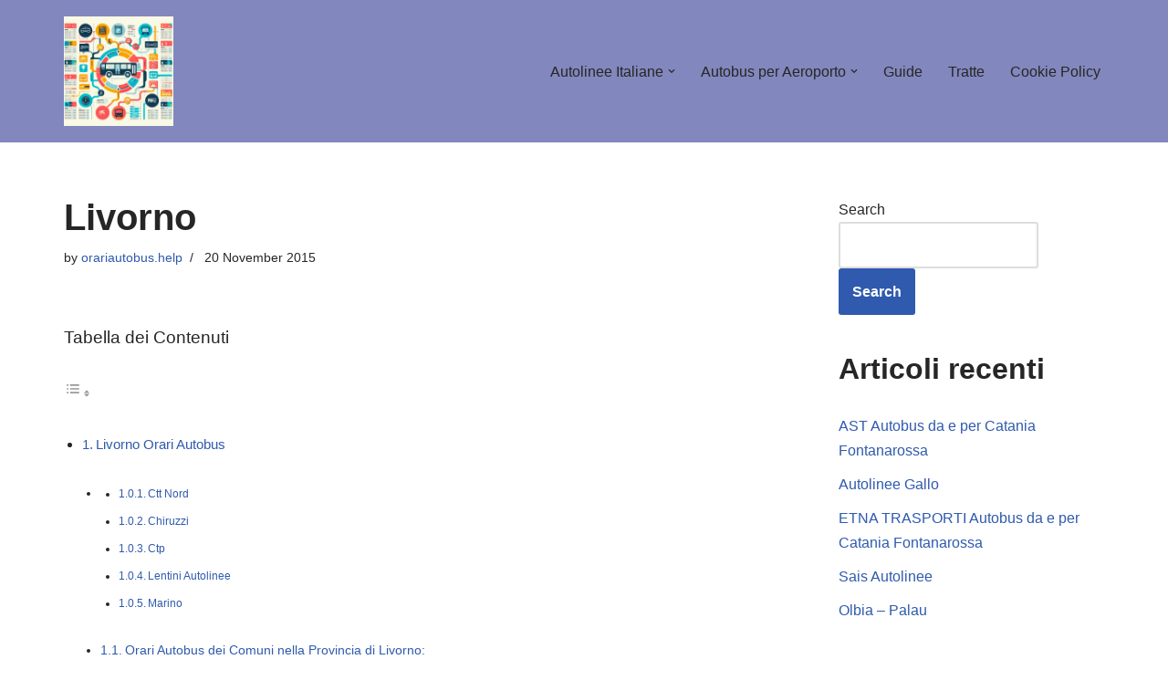

--- FILE ---
content_type: text/html; charset=utf-8
request_url: https://orariautobus.help/livorno/
body_size: 18569
content:
<!DOCTYPE html>
<html lang="it">
<head>
  <meta charset="UTF-8">
  <meta name="viewport" content="width=device-width, initial-scale=1, minimum-scale=1">
  <link rel="profile" href="https://gmpg.org/xfn/11">
  <link rel="pingback" href="/xmlrpc.php">
  <title>Livorno &#8211; orariautobus.help</title>
  <link rel='dns-prefetch' href='//www.googletagmanager.com'>
  <link rel='dns-prefetch' href='//pagead2.googlesyndication.com'>
  <link rel="alternate" type="application/rss+xml" title="orariautobus.help &raquo; Feed" href="/feed/">
  <link rel="alternate" type="application/rss+xml" title="orariautobus.help &raquo; Comments Feed" href="/comments/feed/">
  <link rel="alternate" type="application/rss+xml" title="orariautobus.help &raquo; Livorno Comments Feed" href="/livorno/feed/">
  <script>
  window._wpemojiSettings = {"baseUrl":"https:\/\/s.w.org\/images\/core\/emoji\/15.0.3\/72x72\/","ext":".png","svgUrl":"https:\/\/s.w.org\/images\/core\/emoji\/15.0.3\/svg\/","svgExt":".svg","source":{"concatemoji":"https:\/\/orariautobus.help\/wp-includes\/js\/wp-emoji-release.min.js?ver=6.5.3"}};
  /*! This file is auto-generated */
  !function(i,n){var o,s,e;function c(e){try{var t={supportTests:e,timestamp:(new Date).valueOf()};sessionStorage.setItem(o,JSON.stringify(t))}catch(e){}}function p(e,t,n){e.clearRect(0,0,e.canvas.width,e.canvas.height),e.fillText(t,0,0);var t=new Uint32Array(e.getImageData(0,0,e.canvas.width,e.canvas.height).data),r=(e.clearRect(0,0,e.canvas.width,e.canvas.height),e.fillText(n,0,0),new Uint32Array(e.getImageData(0,0,e.canvas.width,e.canvas.height).data));return t.every(function(e,t){return e===r[t]})}function u(e,t,n){switch(t){case"flag":return n(e,"\ud83c\udff3\ufe0f\u200d\u26a7\ufe0f","\ud83c\udff3\ufe0f\u200b\u26a7\ufe0f")?!1:!n(e,"\ud83c\uddfa\ud83c\uddf3","\ud83c\uddfa\u200b\ud83c\uddf3")&&!n(e,"\ud83c\udff4\udb40\udc67\udb40\udc62\udb40\udc65\udb40\udc6e\udb40\udc67\udb40\udc7f","\ud83c\udff4\u200b\udb40\udc67\u200b\udb40\udc62\u200b\udb40\udc65\u200b\udb40\udc6e\u200b\udb40\udc67\u200b\udb40\udc7f");case"emoji":return!n(e,"\ud83d\udc26\u200d\u2b1b","\ud83d\udc26\u200b\u2b1b")}return!1}function f(e,t,n){var r="undefined"!=typeof WorkerGlobalScope&&self instanceof WorkerGlobalScope?new OffscreenCanvas(300,150):i.createElement("canvas"),a=r.getContext("2d",{willReadFrequently:!0}),o=(a.textBaseline="top",a.font="600 32px Arial",{});return e.forEach(function(e){o[e]=t(a,e,n)}),o}function t(e){var t=i.createElement("script");t.src=e,t.defer=!0,i.head.appendChild(t)}"undefined"!=typeof Promise&&(o="wpEmojiSettingsSupports",s=["flag","emoji"],n.supports={everything:!0,everythingExceptFlag:!0},e=new Promise(function(e){i.addEventListener("DOMContentLoaded",e,{once:!0})}),new Promise(function(t){var n=function(){try{var e=JSON.parse(sessionStorage.getItem(o));if("object"==typeof e&&"number"==typeof e.timestamp&&(new Date).valueOf()<e.timestamp+604800&&"object"==typeof e.supportTests)return e.supportTests}catch(e){}return null}();if(!n){if("undefined"!=typeof Worker&&"undefined"!=typeof OffscreenCanvas&&"undefined"!=typeof URL&&URL.createObjectURL&&"undefined"!=typeof Blob)try{var e="postMessage("+f.toString()+"("+[JSON.stringify(s),u.toString(),p.toString()].join(",")+"));",r=new Blob([e],{type:"text/javascript"}),a=new Worker(URL.createObjectURL(r),{name:"wpTestEmojiSupports"});return void(a.onmessage=function(e){c(n=e.data),a.terminate(),t(n)})}catch(e){}c(n=f(s,u,p))}t(n)}).then(function(e){for(var t in e)n.supports[t]=e[t],n.supports.everything=n.supports.everything&&n.supports[t],"flag"!==t&&(n.supports.everythingExceptFlag=n.supports.everythingExceptFlag&&n.supports[t]);n.supports.everythingExceptFlag=n.supports.everythingExceptFlag&&!n.supports.flag,n.DOMReady=!1,n.readyCallback=function(){n.DOMReady=!0}}).then(function(){return e}).then(function(){var e;n.supports.everything||(n.readyCallback(),(e=n.source||{}).concatemoji?t(e.concatemoji):e.wpemoji&&e.twemoji&&(t(e.twemoji),t(e.wpemoji)))}))}((window,document),window._wpemojiSettings);
  </script>
  <style id='wp-emoji-styles-inline-css'>

        img.wp-smiley, img.emoji {
                display: inline !important;
                border: none !important;
                box-shadow: none !important;
                height: 1em !important;
                width: 1em !important;
                margin: 0 0.07em !important;
                vertical-align: -0.1em !important;
                background: none !important;
                padding: 0 !important;
        }
  </style>
  <link rel='stylesheet' id='wp-block-library-css' href='/wp-includes/css/dist/block-library/style.min.css?ver=6.5.3' media='all'>
  <style id='classic-theme-styles-inline-css'>
  /*! This file is auto-generated */
  .wp-block-button__link{color:#fff;background-color:#32373c;border-radius:9999px;box-shadow:none;text-decoration:none;padding:calc(.667em + 2px) calc(1.333em + 2px);font-size:1.125em}.wp-block-file__button{background:#32373c;color:#fff;text-decoration:none}
  </style>
  <style id='global-styles-inline-css'>
  body{--wp--preset--color--black: #000000;--wp--preset--color--cyan-bluish-gray: #abb8c3;--wp--preset--color--white: #ffffff;--wp--preset--color--pale-pink: #f78da7;--wp--preset--color--vivid-red: #cf2e2e;--wp--preset--color--luminous-vivid-orange: #ff6900;--wp--preset--color--luminous-vivid-amber: #fcb900;--wp--preset--color--light-green-cyan: #7bdcb5;--wp--preset--color--vivid-green-cyan: #00d084;--wp--preset--color--pale-cyan-blue: #8ed1fc;--wp--preset--color--vivid-cyan-blue: #0693e3;--wp--preset--color--vivid-purple: #9b51e0;--wp--preset--color--neve-link-color: var(--nv-primary-accent);--wp--preset--color--neve-link-hover-color: var(--nv-secondary-accent);--wp--preset--color--nv-site-bg: var(--nv-site-bg);--wp--preset--color--nv-light-bg: var(--nv-light-bg);--wp--preset--color--nv-dark-bg: var(--nv-dark-bg);--wp--preset--color--neve-text-color: var(--nv-text-color);--wp--preset--color--nv-text-dark-bg: var(--nv-text-dark-bg);--wp--preset--color--nv-c-1: var(--nv-c-1);--wp--preset--color--nv-c-2: var(--nv-c-2);--wp--preset--gradient--vivid-cyan-blue-to-vivid-purple: linear-gradient(135deg,rgba(6,147,227,1) 0%,rgb(155,81,224) 100%);--wp--preset--gradient--light-green-cyan-to-vivid-green-cyan: linear-gradient(135deg,rgb(122,220,180) 0%,rgb(0,208,130) 100%);--wp--preset--gradient--luminous-vivid-amber-to-luminous-vivid-orange: linear-gradient(135deg,rgba(252,185,0,1) 0%,rgba(255,105,0,1) 100%);--wp--preset--gradient--luminous-vivid-orange-to-vivid-red: linear-gradient(135deg,rgba(255,105,0,1) 0%,rgb(207,46,46) 100%);--wp--preset--gradient--very-light-gray-to-cyan-bluish-gray: linear-gradient(135deg,rgb(238,238,238) 0%,rgb(169,184,195) 100%);--wp--preset--gradient--cool-to-warm-spectrum: linear-gradient(135deg,rgb(74,234,220) 0%,rgb(151,120,209) 20%,rgb(207,42,186) 40%,rgb(238,44,130) 60%,rgb(251,105,98) 80%,rgb(254,248,76) 100%);--wp--preset--gradient--blush-light-purple: linear-gradient(135deg,rgb(255,206,236) 0%,rgb(152,150,240) 100%);--wp--preset--gradient--blush-bordeaux: linear-gradient(135deg,rgb(254,205,165) 0%,rgb(254,45,45) 50%,rgb(107,0,62) 100%);--wp--preset--gradient--luminous-dusk: linear-gradient(135deg,rgb(255,203,112) 0%,rgb(199,81,192) 50%,rgb(65,88,208) 100%);--wp--preset--gradient--pale-ocean: linear-gradient(135deg,rgb(255,245,203) 0%,rgb(182,227,212) 50%,rgb(51,167,181) 100%);--wp--preset--gradient--electric-grass: linear-gradient(135deg,rgb(202,248,128) 0%,rgb(113,206,126) 100%);--wp--preset--gradient--midnight: linear-gradient(135deg,rgb(2,3,129) 0%,rgb(40,116,252) 100%);--wp--preset--font-size--small: 13px;--wp--preset--font-size--medium: 20px;--wp--preset--font-size--large: 36px;--wp--preset--font-size--x-large: 42px;--wp--preset--spacing--20: 0.44rem;--wp--preset--spacing--30: 0.67rem;--wp--preset--spacing--40: 1rem;--wp--preset--spacing--50: 1.5rem;--wp--preset--spacing--60: 2.25rem;--wp--preset--spacing--70: 3.38rem;--wp--preset--spacing--80: 5.06rem;--wp--preset--shadow--natural: 6px 6px 9px rgba(0, 0, 0, 0.2);--wp--preset--shadow--deep: 12px 12px 50px rgba(0, 0, 0, 0.4);--wp--preset--shadow--sharp: 6px 6px 0px rgba(0, 0, 0, 0.2);--wp--preset--shadow--outlined: 6px 6px 0px -3px rgba(255, 255, 255, 1), 6px 6px rgba(0, 0, 0, 1);--wp--preset--shadow--crisp: 6px 6px 0px rgba(0, 0, 0, 1);}:where(.is-layout-flex){gap: 0.5em;}:where(.is-layout-grid){gap: 0.5em;}body .is-layout-flex{display: flex;}body .is-layout-flex{flex-wrap: wrap;align-items: center;}body .is-layout-flex > *{margin: 0;}body .is-layout-grid{display: grid;}body .is-layout-grid > *{margin: 0;}:where(.wp-block-columns.is-layout-flex){gap: 2em;}:where(.wp-block-columns.is-layout-grid){gap: 2em;}:where(.wp-block-post-template.is-layout-flex){gap: 1.25em;}:where(.wp-block-post-template.is-layout-grid){gap: 1.25em;}.has-black-color{color: var(--wp--preset--color--black) !important;}.has-cyan-bluish-gray-color{color: var(--wp--preset--color--cyan-bluish-gray) !important;}.has-white-color{color: var(--wp--preset--color--white) !important;}.has-pale-pink-color{color: var(--wp--preset--color--pale-pink) !important;}.has-vivid-red-color{color: var(--wp--preset--color--vivid-red) !important;}.has-luminous-vivid-orange-color{color: var(--wp--preset--color--luminous-vivid-orange) !important;}.has-luminous-vivid-amber-color{color: var(--wp--preset--color--luminous-vivid-amber) !important;}.has-light-green-cyan-color{color: var(--wp--preset--color--light-green-cyan) !important;}.has-vivid-green-cyan-color{color: var(--wp--preset--color--vivid-green-cyan) !important;}.has-pale-cyan-blue-color{color: var(--wp--preset--color--pale-cyan-blue) !important;}.has-vivid-cyan-blue-color{color: var(--wp--preset--color--vivid-cyan-blue) !important;}.has-vivid-purple-color{color: var(--wp--preset--color--vivid-purple) !important;}.has-neve-link-color-color{color: var(--wp--preset--color--neve-link-color) !important;}.has-neve-link-hover-color-color{color: var(--wp--preset--color--neve-link-hover-color) !important;}.has-nv-site-bg-color{color: var(--wp--preset--color--nv-site-bg) !important;}.has-nv-light-bg-color{color: var(--wp--preset--color--nv-light-bg) !important;}.has-nv-dark-bg-color{color: var(--wp--preset--color--nv-dark-bg) !important;}.has-neve-text-color-color{color: var(--wp--preset--color--neve-text-color) !important;}.has-nv-text-dark-bg-color{color: var(--wp--preset--color--nv-text-dark-bg) !important;}.has-nv-c-1-color{color: var(--wp--preset--color--nv-c-1) !important;}.has-nv-c-2-color{color: var(--wp--preset--color--nv-c-2) !important;}.has-black-background-color{background-color: var(--wp--preset--color--black) !important;}.has-cyan-bluish-gray-background-color{background-color: var(--wp--preset--color--cyan-bluish-gray) !important;}.has-white-background-color{background-color: var(--wp--preset--color--white) !important;}.has-pale-pink-background-color{background-color: var(--wp--preset--color--pale-pink) !important;}.has-vivid-red-background-color{background-color: var(--wp--preset--color--vivid-red) !important;}.has-luminous-vivid-orange-background-color{background-color: var(--wp--preset--color--luminous-vivid-orange) !important;}.has-luminous-vivid-amber-background-color{background-color: var(--wp--preset--color--luminous-vivid-amber) !important;}.has-light-green-cyan-background-color{background-color: var(--wp--preset--color--light-green-cyan) !important;}.has-vivid-green-cyan-background-color{background-color: var(--wp--preset--color--vivid-green-cyan) !important;}.has-pale-cyan-blue-background-color{background-color: var(--wp--preset--color--pale-cyan-blue) !important;}.has-vivid-cyan-blue-background-color{background-color: var(--wp--preset--color--vivid-cyan-blue) !important;}.has-vivid-purple-background-color{background-color: var(--wp--preset--color--vivid-purple) !important;}.has-neve-link-color-background-color{background-color: var(--wp--preset--color--neve-link-color) !important;}.has-neve-link-hover-color-background-color{background-color: var(--wp--preset--color--neve-link-hover-color) !important;}.has-nv-site-bg-background-color{background-color: var(--wp--preset--color--nv-site-bg) !important;}.has-nv-light-bg-background-color{background-color: var(--wp--preset--color--nv-light-bg) !important;}.has-nv-dark-bg-background-color{background-color: var(--wp--preset--color--nv-dark-bg) !important;}.has-neve-text-color-background-color{background-color: var(--wp--preset--color--neve-text-color) !important;}.has-nv-text-dark-bg-background-color{background-color: var(--wp--preset--color--nv-text-dark-bg) !important;}.has-nv-c-1-background-color{background-color: var(--wp--preset--color--nv-c-1) !important;}.has-nv-c-2-background-color{background-color: var(--wp--preset--color--nv-c-2) !important;}.has-black-border-color{border-color: var(--wp--preset--color--black) !important;}.has-cyan-bluish-gray-border-color{border-color: var(--wp--preset--color--cyan-bluish-gray) !important;}.has-white-border-color{border-color: var(--wp--preset--color--white) !important;}.has-pale-pink-border-color{border-color: var(--wp--preset--color--pale-pink) !important;}.has-vivid-red-border-color{border-color: var(--wp--preset--color--vivid-red) !important;}.has-luminous-vivid-orange-border-color{border-color: var(--wp--preset--color--luminous-vivid-orange) !important;}.has-luminous-vivid-amber-border-color{border-color: var(--wp--preset--color--luminous-vivid-amber) !important;}.has-light-green-cyan-border-color{border-color: var(--wp--preset--color--light-green-cyan) !important;}.has-vivid-green-cyan-border-color{border-color: var(--wp--preset--color--vivid-green-cyan) !important;}.has-pale-cyan-blue-border-color{border-color: var(--wp--preset--color--pale-cyan-blue) !important;}.has-vivid-cyan-blue-border-color{border-color: var(--wp--preset--color--vivid-cyan-blue) !important;}.has-vivid-purple-border-color{border-color: var(--wp--preset--color--vivid-purple) !important;}.has-neve-link-color-border-color{border-color: var(--wp--preset--color--neve-link-color) !important;}.has-neve-link-hover-color-border-color{border-color: var(--wp--preset--color--neve-link-hover-color) !important;}.has-nv-site-bg-border-color{border-color: var(--wp--preset--color--nv-site-bg) !important;}.has-nv-light-bg-border-color{border-color: var(--wp--preset--color--nv-light-bg) !important;}.has-nv-dark-bg-border-color{border-color: var(--wp--preset--color--nv-dark-bg) !important;}.has-neve-text-color-border-color{border-color: var(--wp--preset--color--neve-text-color) !important;}.has-nv-text-dark-bg-border-color{border-color: var(--wp--preset--color--nv-text-dark-bg) !important;}.has-nv-c-1-border-color{border-color: var(--wp--preset--color--nv-c-1) !important;}.has-nv-c-2-border-color{border-color: var(--wp--preset--color--nv-c-2) !important;}.has-vivid-cyan-blue-to-vivid-purple-gradient-background{background: var(--wp--preset--gradient--vivid-cyan-blue-to-vivid-purple) !important;}.has-light-green-cyan-to-vivid-green-cyan-gradient-background{background: var(--wp--preset--gradient--light-green-cyan-to-vivid-green-cyan) !important;}.has-luminous-vivid-amber-to-luminous-vivid-orange-gradient-background{background: var(--wp--preset--gradient--luminous-vivid-amber-to-luminous-vivid-orange) !important;}.has-luminous-vivid-orange-to-vivid-red-gradient-background{background: var(--wp--preset--gradient--luminous-vivid-orange-to-vivid-red) !important;}.has-very-light-gray-to-cyan-bluish-gray-gradient-background{background: var(--wp--preset--gradient--very-light-gray-to-cyan-bluish-gray) !important;}.has-cool-to-warm-spectrum-gradient-background{background: var(--wp--preset--gradient--cool-to-warm-spectrum) !important;}.has-blush-light-purple-gradient-background{background: var(--wp--preset--gradient--blush-light-purple) !important;}.has-blush-bordeaux-gradient-background{background: var(--wp--preset--gradient--blush-bordeaux) !important;}.has-luminous-dusk-gradient-background{background: var(--wp--preset--gradient--luminous-dusk) !important;}.has-pale-ocean-gradient-background{background: var(--wp--preset--gradient--pale-ocean) !important;}.has-electric-grass-gradient-background{background: var(--wp--preset--gradient--electric-grass) !important;}.has-midnight-gradient-background{background: var(--wp--preset--gradient--midnight) !important;}.has-small-font-size{font-size: var(--wp--preset--font-size--small) !important;}.has-medium-font-size{font-size: var(--wp--preset--font-size--medium) !important;}.has-large-font-size{font-size: var(--wp--preset--font-size--large) !important;}.has-x-large-font-size{font-size: var(--wp--preset--font-size--x-large) !important;}
  .wp-block-navigation a:where(:not(.wp-element-button)){color: inherit;}
  :where(.wp-block-post-template.is-layout-flex){gap: 1.25em;}:where(.wp-block-post-template.is-layout-grid){gap: 1.25em;}
  :where(.wp-block-columns.is-layout-flex){gap: 2em;}:where(.wp-block-columns.is-layout-grid){gap: 2em;}
  .wp-block-pullquote{font-size: 1.5em;line-height: 1.6;}
  </style>
  <link rel='stylesheet' id='ez-toc-css' href='/wp-content/plugins/easy-table-of-contents/assets/css/screen.min.css?ver=2.0.66.1' media='all'>
  <style id='ez-toc-inline-css'>
  div#ez-toc-container .ez-toc-title {font-size: 120%;}div#ez-toc-container .ez-toc-title {font-weight: 500;}div#ez-toc-container ul li {font-size: 95%;}div#ez-toc-container ul li {font-weight: 500;}div#ez-toc-container nav ul ul li {font-size: 90%;}
  .ez-toc-container-direction {direction: ltr;}.ez-toc-counter ul{counter-reset: item ;}.ez-toc-counter nav ul li a::before {content: counters(item, ".", decimal) ". ";display: inline-block;counter-increment: item;flex-grow: 0;flex-shrink: 0;margin-right: .2em; float: left; }.ez-toc-widget-direction {direction: ltr;}.ez-toc-widget-container ul{counter-reset: item ;}.ez-toc-widget-container nav ul li a::before {content: counters(item, ".", decimal) ". ";display: inline-block;counter-increment: item;flex-grow: 0;flex-shrink: 0;margin-right: .2em; float: left; }
  </style>
  <link rel='stylesheet' id='neve-style-css' href='/style-main-new.min.css?ver=3.8.7' media='all'>
  <style id='neve-style-inline-css'>

                        .nv-ft-post {
                                margin-top:60px
                        }
                        .nv-ft-post .nv-ft-wrap:not(.layout-covers){
                                background:var(--nv-light-bg);
                        }
                        .nv-ft-post h2{
                                font-size:calc( var(--fontsize, var(--h2fontsize)) * 1.3)
                        }
                        .nv-ft-post .nv-meta-list{
                                display:block
                        }
                        .nv-ft-post .non-grid-content{
                                padding:32px
                        }
                        .nv-ft-post .wp-post-image{
                                position:absolute;
                                object-fit:cover;
                                width:100%;
                                height:100%
                        }
                        .nv-ft-post:not(.layout-covers) .nv-post-thumbnail-wrap{
                                margin:0;
                                position:relative;
                                min-height:320px
                        }
                        
  .nv-meta-list li.meta:not(:last-child):after { content:"/" }.nv-meta-list .no-mobile{
                        display:none;
                }.nv-meta-list li.last::after{
                        content: ""!important;
                }@media (min-width: 769px) {
                        .nv-meta-list .no-mobile {
                                display: inline-block;
                        }
                        .nv-meta-list li.last:not(:last-child)::after {
                                content: "/" !important;
                        }
                }
  :root{ --container: 748px;--postwidth:100%; --primarybtnbg: var(--nv-primary-accent); --primarybtnhoverbg: var(--nv-primary-accent); --primarybtncolor: #fff; --secondarybtncolor: var(--nv-primary-accent); --primarybtnhovercolor: #fff; --secondarybtnhovercolor: var(--nv-primary-accent);--primarybtnborderradius:3px;--secondarybtnborderradius:3px;--secondarybtnborderwidth:3px;--btnpadding:13px 15px;--primarybtnpadding:13px 15px;--secondarybtnpadding:calc(13px - 3px) calc(15px - 3px); --bodyfontfamily: Arial,Helvetica,sans-serif; --bodyfontsize: 15px; --bodylineheight: 1.6; --bodyletterspacing: 0px; --bodyfontweight: 400; --h1fontsize: 36px; --h1fontweight: 700; --h1lineheight: 1.2; --h1letterspacing: 0px; --h1texttransform: none; --h2fontsize: 28px; --h2fontweight: 700; --h2lineheight: 1.3; --h2letterspacing: 0px; --h2texttransform: none; --h3fontsize: 24px; --h3fontweight: 700; --h3lineheight: 1.4; --h3letterspacing: 0px; --h3texttransform: none; --h4fontsize: 20px; --h4fontweight: 700; --h4lineheight: 1.6; --h4letterspacing: 0px; --h4texttransform: none; --h5fontsize: 16px; --h5fontweight: 700; --h5lineheight: 1.6; --h5letterspacing: 0px; --h5texttransform: none; --h6fontsize: 14px; --h6fontweight: 700; --h6lineheight: 1.6; --h6letterspacing: 0px; --h6texttransform: none;--formfieldborderwidth:2px;--formfieldborderradius:3px; --formfieldbgcolor: var(--nv-site-bg); --formfieldbordercolor: #dddddd; --formfieldcolor: var(--nv-text-color);--formfieldpadding:10px 12px; } .single-post-container .alignfull > [class*="__inner-container"], .single-post-container .alignwide > [class*="__inner-container"]{ max-width:718px } .nv-meta-list{ --avatarsize: 20px; } .single .nv-meta-list{ --avatarsize: 20px; } .nv-post-cover{ --height: 250px;--padding:40px 15px;--justify: flex-start; --textalign: left; --valign: center; } .nv-post-cover .nv-title-meta-wrap, .nv-page-title-wrap, .entry-header{ --textalign: left; } .nv-is-boxed.nv-title-meta-wrap{ --padding:40px 15px; --bgcolor: var(--nv-dark-bg); } .nv-overlay{ --opacity: 50; --blendmode: normal; } .nv-is-boxed.nv-comments-wrap{ --padding:20px; } .nv-is-boxed.comment-respond{ --padding:20px; } .single:not(.single-product), .page{ --c-vspace:0 0 0 0;; } .global-styled{ --bgcolor: var(--nv-site-bg); } .header-top{ --rowbcolor: var(--nv-light-bg); --color: var(--nv-text-color); --bgcolor: var(--nv-site-bg); } .header-main{ --rowbcolor: var(--nv-light-bg); --color: var(--nv-text-color); --bgcolor: #8287bd; } .header-bottom{ --rowbcolor: var(--nv-light-bg); --color: var(--nv-text-color); --bgcolor: var(--nv-site-bg); } .header-menu-sidebar-bg{ --justify: flex-start; --textalign: left;--flexg: 1;--wrapdropdownwidth: auto; --color: var(--nv-text-color); --bgcolor: var(--nv-site-bg); } .header-menu-sidebar{ width: 360px; } .builder-item--logo{ --maxwidth: 120px; --fs: 24px;--padding:10px 0;--margin:0; --textalign: left;--justify: flex-start; } .builder-item--nav-icon,.header-menu-sidebar .close-sidebar-panel .navbar-toggle{ --borderradius:0; } .builder-item--nav-icon{ --label-margin:0 5px 0 0;;--padding:10px 15px;--margin:0; } .builder-item--primary-menu{ --hovercolor: var(--nv-secondary-accent); --hovertextcolor: var(--nv-text-color); --activecolor: var(--nv-primary-accent); --spacing: 20px; --height: 25px;--padding:0;--margin:0; --fontsize: 1em; --lineheight: 1.6; --letterspacing: 0px; --fontweight: 500; --texttransform: none; --iconsize: 1em; } .hfg-is-group.has-primary-menu .inherit-ff{ --inheritedfw: 500; } .footer-top-inner .row{ grid-template-columns:1fr 1fr 1fr; --valign: flex-start; } .footer-top{ --rowbcolor: var(--nv-light-bg); --color: var(--nv-text-color); --bgcolor: var(--nv-site-bg); } .footer-main-inner .row{ grid-template-columns:1fr 1fr 1fr; --valign: flex-start; } .footer-main{ --rowbcolor: var(--nv-light-bg); --color: var(--nv-text-color); --bgcolor: var(--nv-site-bg); } .footer-bottom-inner .row{ grid-template-columns:1fr 1fr 1fr; --valign: flex-start; } .footer-bottom{ --rowbcolor: var(--nv-light-bg); --color: var(--nv-text-dark-bg); --bgcolor: var(--nv-dark-bg); } .builder-item--footer-one-widgets{ --padding:0;--margin:0; --textalign: left;--justify: flex-start; } .builder-item--footer-menu{ --hovercolor: var(--nv-primary-accent); --spacing: 20px; --height: 25px;--padding:0;--margin:0; --fontsize: 1em; --lineheight: 1.6; --letterspacing: 0px; --fontweight: 500; --texttransform: none; --iconsize: 1em; --textalign: left;--justify: flex-start; } @media(min-width: 576px){ :root{ --container: 992px;--postwidth:50%;--btnpadding:13px 15px;--primarybtnpadding:13px 15px;--secondarybtnpadding:calc(13px - 3px) calc(15px - 3px); --bodyfontsize: 16px; --bodylineheight: 1.6; --bodyletterspacing: 0px; --h1fontsize: 38px; --h1lineheight: 1.2; --h1letterspacing: 0px; --h2fontsize: 30px; --h2lineheight: 1.2; --h2letterspacing: 0px; --h3fontsize: 26px; --h3lineheight: 1.4; --h3letterspacing: 0px; --h4fontsize: 22px; --h4lineheight: 1.5; --h4letterspacing: 0px; --h5fontsize: 18px; --h5lineheight: 1.6; --h5letterspacing: 0px; --h6fontsize: 14px; --h6lineheight: 1.6; --h6letterspacing: 0px; } .single-post-container .alignfull > [class*="__inner-container"], .single-post-container .alignwide > [class*="__inner-container"]{ max-width:962px } .nv-meta-list{ --avatarsize: 20px; } .single .nv-meta-list{ --avatarsize: 20px; } .nv-post-cover{ --height: 320px;--padding:60px 30px;--justify: flex-start; --textalign: left; --valign: center; } .nv-post-cover .nv-title-meta-wrap, .nv-page-title-wrap, .entry-header{ --textalign: left; } .nv-is-boxed.nv-title-meta-wrap{ --padding:60px 30px; } .nv-is-boxed.nv-comments-wrap{ --padding:30px; } .nv-is-boxed.comment-respond{ --padding:30px; } .single:not(.single-product), .page{ --c-vspace:0 0 0 0;; } .header-menu-sidebar-bg{ --justify: flex-start; --textalign: left;--flexg: 1;--wrapdropdownwidth: auto; } .header-menu-sidebar{ width: 360px; } .builder-item--logo{ --maxwidth: 120px; --fs: 24px;--padding:10px 0;--margin:0; --textalign: left;--justify: flex-start; } .builder-item--nav-icon{ --label-margin:0 5px 0 0;;--padding:10px 15px;--margin:0; } .builder-item--primary-menu{ --spacing: 20px; --height: 25px;--padding:0;--margin:0; --fontsize: 1em; --lineheight: 1.6; --letterspacing: 0px; --iconsize: 1em; } .builder-item--footer-one-widgets{ --padding:0;--margin:0; --textalign: left;--justify: flex-start; } .builder-item--footer-menu{ --spacing: 20px; --height: 25px;--padding:0;--margin:0; --fontsize: 1em; --lineheight: 1.6; --letterspacing: 0px; --iconsize: 1em; --textalign: left;--justify: flex-start; } }@media(min-width: 960px){ :root{ --container: 1170px;--postwidth:33.333333333333%;--btnpadding:13px 15px;--primarybtnpadding:13px 15px;--secondarybtnpadding:calc(13px - 3px) calc(15px - 3px); --bodyfontsize: 16px; --bodylineheight: 1.7; --bodyletterspacing: 0px; --h1fontsize: 40px; --h1lineheight: 1.1; --h1letterspacing: 0px; --h2fontsize: 32px; --h2lineheight: 1.2; --h2letterspacing: 0px; --h3fontsize: 28px; --h3lineheight: 1.4; --h3letterspacing: 0px; --h4fontsize: 24px; --h4lineheight: 1.5; --h4letterspacing: 0px; --h5fontsize: 20px; --h5lineheight: 1.6; --h5letterspacing: 0px; --h6fontsize: 16px; --h6lineheight: 1.6; --h6letterspacing: 0px; } body:not(.single):not(.archive):not(.blog):not(.search):not(.error404) .neve-main > .container .col, body.post-type-archive-course .neve-main > .container .col, body.post-type-archive-llms_membership .neve-main > .container .col{ max-width: 100%; } body:not(.single):not(.archive):not(.blog):not(.search):not(.error404) .nv-sidebar-wrap, body.post-type-archive-course .nv-sidebar-wrap, body.post-type-archive-llms_membership .nv-sidebar-wrap{ max-width: 0%; } .neve-main > .archive-container .nv-index-posts.col{ max-width: 100%; } .neve-main > .archive-container .nv-sidebar-wrap{ max-width: 0%; } .neve-main > .single-post-container .nv-single-post-wrap.col{ max-width: 70%; } .single-post-container .alignfull > [class*="__inner-container"], .single-post-container .alignwide > [class*="__inner-container"]{ max-width:789px } .container-fluid.single-post-container .alignfull > [class*="__inner-container"], .container-fluid.single-post-container .alignwide > [class*="__inner-container"]{ max-width:calc(70% + 15px) } .neve-main > .single-post-container .nv-sidebar-wrap{ max-width: 30%; } .nv-meta-list{ --avatarsize: 20px; } .single .nv-meta-list{ --avatarsize: 20px; } .nv-post-cover{ --height: 400px;--padding:60px 40px;--justify: flex-start; --textalign: left; --valign: center; } .nv-post-cover .nv-title-meta-wrap, .nv-page-title-wrap, .entry-header{ --textalign: left; } .nv-is-boxed.nv-title-meta-wrap{ --padding:60px 40px; } .nv-is-boxed.nv-comments-wrap{ --padding:40px; } .nv-is-boxed.comment-respond{ --padding:40px; } .single:not(.single-product), .page{ --c-vspace:0 0 0 0;; } .header-menu-sidebar-bg{ --justify: flex-start; --textalign: left;--flexg: 1;--wrapdropdownwidth: auto; } .header-menu-sidebar{ width: 360px; } .builder-item--logo{ --maxwidth: 120px; --fs: 24px;--padding:10px 0;--margin:0; --textalign: left;--justify: flex-start; } .builder-item--nav-icon{ --label-margin:0 5px 0 0;;--padding:10px 15px;--margin:0; } .builder-item--primary-menu{ --spacing: 20px; --height: 25px;--padding:0;--margin:0; --fontsize: 1em; --lineheight: 1.6; --letterspacing: 0px; --iconsize: 1em; } .builder-item--footer-one-widgets{ --padding:0;--margin:0; --textalign: left;--justify: flex-start; } .builder-item--footer-menu{ --spacing: 20px; --height: 25px;--padding:0;--margin:0; --fontsize: 1em; --lineheight: 1.6; --letterspacing: 0px; --iconsize: 1em; --textalign: left;--justify: flex-start; } }:root{--nv-primary-accent:#2f5aae;--nv-secondary-accent:#2f5aae;--nv-site-bg:#ffffff;--nv-light-bg:#f4f5f7;--nv-dark-bg:#121212;--nv-text-color:#272626;--nv-text-dark-bg:#ffffff;--nv-c-1:#9463ae;--nv-c-2:#be574b;--nv-fallback-ff:Arial, Helvetica, sans-serif;}
  </style>
  <link rel='stylesheet' id='easy_table_style-css' href='/wp-content/plugins/easy-table/themes/cuscosky/style.css?ver=1.8' media='all'>
  <script src="/wp-includes/js/jquery/jquery.min.js?ver=3.7.1" id="jquery-core-js"></script>
  <script src="/wp-includes/js/jquery/jquery-migrate.min.js?ver=3.4.1" id="jquery-migrate-js"></script>
  <script id="google_gtagjs-js-after">
  window.dataLayer = window.dataLayer || [];function gtag(){dataLayer.push(arguments);}
  gtag("set","linker",{"domains":["orariautobus.help"]});
  gtag("js", new Date());
  gtag("set", "developer_id.dZTNiMT", true);
  gtag("config", "GT-K54P3F6");
  </script>
  <link rel="https://api.w.org/" href="/wp-json/">
  <link rel="alternate" type="application/json" href="/wp-json/wp/v2/posts/87">
  <link rel="EditURI" type="application/rsd+xml" title="RSD" href="/xmlrpc.php?rsd">
  <link rel="canonical" href="/livorno/">
  <link rel='shortlink' href='/?p=87'>
  <link rel="alternate" type="application/json+oembed" href="/wp-json/oembed/1.0/embed?url=https%3A%2F%2Forariautobus.help%2Flivorno%2F">
  <link rel="alternate" type="text/xml+oembed" href="/wp-json/oembed/1.0/embed?url=https%3A%2F%2Forariautobus.help%2Flivorno%2F&#038;format=xml">
  <meta name="google-adsense-platform-account" content="ca-host-pub-2644536267352236">
  <meta name="google-adsense-platform-domain" content="sitekit.withgoogle.com">
  <script async src="https://pagead2.googlesyndication.com/pagead/js/adsbygoogle.js?client=ca-pub-3856776347879585&amp;host=ca-host-pub-2644536267352236" crossorigin="anonymous"></script>
  <style>
  .is-menu-sidebar .header-menu-sidebar { visibility: visible; }.is-menu-sidebar.menu_sidebar_slide_left .header-menu-sidebar { transform: translate3d(0, 0, 0); left: 0; }.is-menu-sidebar.menu_sidebar_slide_right .header-menu-sidebar { transform: translate3d(0, 0, 0); right: 0; }.is-menu-sidebar.menu_sidebar_pull_right .header-menu-sidebar, .is-menu-sidebar.menu_sidebar_pull_left .header-menu-sidebar { transform: translateX(0); }.is-menu-sidebar.menu_sidebar_dropdown .header-menu-sidebar { height: auto; }.is-menu-sidebar.menu_sidebar_dropdown .header-menu-sidebar-inner { max-height: 400px; padding: 20px 0; }.is-menu-sidebar.menu_sidebar_full_canvas .header-menu-sidebar { opacity: 1; }.header-menu-sidebar .menu-item-nav-search:not(.floating) { pointer-events: none; }.header-menu-sidebar .menu-item-nav-search .is-menu-sidebar & { pointer-events: unset; }.nav-ul li:focus-within .wrap.active + .sub-menu { opacity: 1; visibility: visible; }.nav-ul li.neve-mega-menu:focus-within .wrap.active + .sub-menu { display: grid; }.nav-ul li > .wrap { display: flex; align-items: center; position: relative; padding: 0 4px; }.nav-ul:not(.menu-mobile):not(.neve-mega-menu) > li > .wrap > a { padding-top: 1px }
  </style>
  <style>
  .header-menu-sidebar .nav-ul li .wrap { padding: 0 4px; }.header-menu-sidebar .nav-ul li .wrap a { flex-grow: 1; display: flex; }.header-menu-sidebar .nav-ul li .wrap a .dd-title { width: var(--wrapdropdownwidth); }.header-menu-sidebar .nav-ul li .wrap button { border: 0; z-index: 1; background: 0; }.header-menu-sidebar .nav-ul li:not([class*=block]):not(.menu-item-has-children) > .wrap > a { padding-right: calc(1em + (18px*2)); text-wrap: wrap; white-space: normal;}.header-menu-sidebar .nav-ul li.menu-item-has-children:not([class*=block]) > .wrap > a { margin-right: calc(-1em - (18px*2)); padding-right: 46px;}
  </style>
<!-- Google tag (gtag.js) -->
<script async src="https://www.googletagmanager.com/gtag/js?id=G-G6K5QTRBDW"></script>
<script>
  window.dataLayer = window.dataLayer || [];
  function gtag(){dataLayer.push(arguments);}
  gtag('js', new Date());

  gtag('config', 'G-G6K5QTRBDW');
</script></head>
<body class="post-template-default single single-post postid-87 single-format-standard wp-custom-logo nv-blog-covers nv-sidebar-right menu_sidebar_slide_left" id="neve_body">
  <div class="wrapper">
    <header class="header">
      <a class="neve-skip-link show-on-focus" href="#content">Skip to content</a>
      <div id="header-grid" class="hfg_header site-header">
        <nav class="header--row header-main hide-on-mobile hide-on-tablet layout-full-contained nv-navbar header--row" data-row-id="main" data-show-on="desktop">
          <div class="header--row-inner header-main-inner">
            <div class="container">
              <div class="row row--wrapper" data-section="hfg_header_layout_main">
                <div class="hfg-slot left">
                  <div class="builder-item desktop-left">
                    <div class="item--inner builder-item--logo" data-section="title_tagline" data-item-id="logo">
                      <div class="site-logo">
                        <a class="brand" href="/" title="← orariautobus.help" aria-label="orariautobus.help Tabelle degli orari degli autobus in Italia" rel="home"><img width="1024" height="1024" src="/wp-content/uploads/2023/10/474a4984-1787-403c-b80c-efbbddbf0dda.jpeg" class="neve-site-logo skip-lazy" alt="OrariAutobus.Help" data-variant="logo" decoding="async" fetchpriority="high" srcset="/wp-content/uploads/2023/10/474a4984-1787-403c-b80c-efbbddbf0dda.jpeg 1024w, /wp-content/uploads/2023/10/474a4984-1787-403c-b80c-efbbddbf0dda-300x300.jpeg 300w, /wp-content/uploads/2023/10/474a4984-1787-403c-b80c-efbbddbf0dda-150x150.jpeg 150w, /wp-content/uploads/2023/10/474a4984-1787-403c-b80c-efbbddbf0dda-768x768.jpeg 768w" sizes="(max-width: 1024px) 100vw, 1024px"></a>
                      </div>
                    </div>
                  </div>
                </div>
                <div class="hfg-slot right">
                  <div class="builder-item has-nav">
                    <div class="item--inner builder-item--primary-menu has_menu" data-section="header_menu_primary" data-item-id="primary-menu">
                      <div class="nv-nav-wrap">
                        <div role="navigation" class="nav-menu-primary" aria-label="Primary Menu">
                          <ul id="nv-primary-navigation-main" class="primary-menu-ul nav-ul menu-desktop">
                            <li id="menu-item-38342" class="menu-item menu-item-type-taxonomy menu-item-object-category menu-item-has-children menu-item-38342">
                              <div class="wrap">
                                <a href="/category/autolinee-italiane/"><span class="menu-item-title-wrap dd-title">Autolinee Italiane</span></a>
                                <div role="button" aria-pressed="false" aria-label="Open Submenu" tabindex="0" class="caret-wrap caret 1" style="margin-left:5px;">
                                  <span class="caret"><svg fill="currentColor" aria-label="Dropdown" xmlns="http://www.w3.org/2000/svg" viewbox="0 0 448 512">
                                  <path d="M207.029 381.476L12.686 187.132c-9.373-9.373-9.373-24.569 0-33.941l22.667-22.667c9.357-9.357 24.522-9.375 33.901-.04L224 284.505l154.745-154.021c9.379-9.335 24.544-9.317 33.901.04l22.667 22.667c9.373 9.373 9.373 24.569 0 33.941L240.971 381.476c-9.373 9.372-24.569 9.372-33.942 0z"></path></svg></span>
                                </div>
                              </div>
                              <ul class="sub-menu">
                                <li id="menu-item-38335" class="menu-item menu-item-type-taxonomy menu-item-object-category menu-item-38335">
                                  <div class="wrap">
                                    <a href="/category/abruzzo/">Abruzzo</a>
                                  </div>
                                </li>
                                <li id="menu-item-38343" class="menu-item menu-item-type-taxonomy menu-item-object-category menu-item-38343">
                                  <div class="wrap">
                                    <a href="/category/basilicata/">Basilicata</a>
                                  </div>
                                </li>
                                <li id="menu-item-38344" class="menu-item menu-item-type-taxonomy menu-item-object-category menu-item-38344">
                                  <div class="wrap">
                                    <a href="/category/calabria/">Calabria</a>
                                  </div>
                                </li>
                                <li id="menu-item-38345" class="menu-item menu-item-type-taxonomy menu-item-object-category menu-item-38345">
                                  <div class="wrap">
                                    <a href="/category/campania/">Campania</a>
                                  </div>
                                </li>
                                <li id="menu-item-38346" class="menu-item menu-item-type-taxonomy menu-item-object-category menu-item-38346">
                                  <div class="wrap">
                                    <a href="/category/emilia-romagna/">Emilia Romagna</a>
                                  </div>
                                </li>
                                <li id="menu-item-38347" class="menu-item menu-item-type-taxonomy menu-item-object-category menu-item-38347">
                                  <div class="wrap">
                                    <a href="/category/friuli-venezia-giulia/">Friuli Venezia Giulia</a>
                                  </div>
                                </li>
                                <li id="menu-item-38348" class="menu-item menu-item-type-taxonomy menu-item-object-category menu-item-38348">
                                  <div class="wrap">
                                    <a href="/category/lazio/">Lazio</a>
                                  </div>
                                </li>
                                <li id="menu-item-38349" class="menu-item menu-item-type-taxonomy menu-item-object-category menu-item-38349">
                                  <div class="wrap">
                                    <a href="/category/liguria/">Liguria</a>
                                  </div>
                                </li>
                                <li id="menu-item-38350" class="menu-item menu-item-type-taxonomy menu-item-object-category menu-item-38350">
                                  <div class="wrap">
                                    <a href="/category/lombardia/">Lombardia</a>
                                  </div>
                                </li>
                                <li id="menu-item-38351" class="menu-item menu-item-type-taxonomy menu-item-object-category menu-item-38351">
                                  <div class="wrap">
                                    <a href="/category/marche/">Marche</a>
                                  </div>
                                </li>
                                <li id="menu-item-38352" class="menu-item menu-item-type-taxonomy menu-item-object-category menu-item-38352">
                                  <div class="wrap">
                                    <a href="/category/molise/">Molise</a>
                                  </div>
                                </li>
                                <li id="menu-item-38353" class="menu-item menu-item-type-taxonomy menu-item-object-category menu-item-38353">
                                  <div class="wrap">
                                    <a href="/category/piemonte/">Piemonte</a>
                                  </div>
                                </li>
                                <li id="menu-item-38354" class="menu-item menu-item-type-taxonomy menu-item-object-category menu-item-38354">
                                  <div class="wrap">
                                    <a href="/category/puglia/">Puglia</a>
                                  </div>
                                </li>
                                <li id="menu-item-38356" class="menu-item menu-item-type-taxonomy menu-item-object-category menu-item-38356">
                                  <div class="wrap">
                                    <a href="/category/sicilia/">Sicilia</a>
                                  </div>
                                </li>
                                <li id="menu-item-38355" class="menu-item menu-item-type-taxonomy menu-item-object-category menu-item-38355">
                                  <div class="wrap">
                                    <a href="/category/sardegna/">Sardegna</a>
                                  </div>
                                </li>
                                <li id="menu-item-38357" class="menu-item menu-item-type-taxonomy menu-item-object-category current-post-ancestor current-menu-parent current-post-parent menu-item-38357">
                                  <div class="wrap">
                                    <a href="/category/toscana/">Toscana</a>
                                  </div>
                                </li>
                                <li id="menu-item-38358" class="menu-item menu-item-type-taxonomy menu-item-object-category menu-item-38358">
                                  <div class="wrap">
                                    <a href="/category/trentino/">Trentino</a>
                                  </div>
                                </li>
                                <li id="menu-item-38359" class="menu-item menu-item-type-taxonomy menu-item-object-category menu-item-38359">
                                  <div class="wrap">
                                    <a href="/category/umbria/">Umbria</a>
                                  </div>
                                </li>
                              </ul>
                            </li>
                            <li id="menu-item-38341" class="menu-item menu-item-type-taxonomy menu-item-object-category menu-item-has-children menu-item-38341">
                              <div class="wrap">
                                <a href="/category/autobus-per-aeroporto/"><span class="menu-item-title-wrap dd-title">Autobus per Aeroporto</span></a>
                                <div role="button" aria-pressed="false" aria-label="Open Submenu" tabindex="0" class="caret-wrap caret 20" style="margin-left:5px;">
                                  <span class="caret"><svg fill="currentColor" aria-label="Dropdown" xmlns="http://www.w3.org/2000/svg" viewbox="0 0 448 512">
                                  <path d="M207.029 381.476L12.686 187.132c-9.373-9.373-9.373-24.569 0-33.941l22.667-22.667c9.357-9.357 24.522-9.375 33.901-.04L224 284.505l154.745-154.021c9.379-9.335 24.544-9.317 33.901.04l22.667 22.667c9.373 9.373 9.373 24.569 0 33.941L240.971 381.476c-9.373 9.372-24.569 9.372-33.942 0z"></path></svg></span>
                                </div>
                              </div>
                              <ul class="sub-menu">
                                <li id="menu-item-38336" class="menu-item menu-item-type-taxonomy menu-item-object-category menu-item-38336">
                                  <div class="wrap">
                                    <a href="/category/aeroporto-dello-stretto/">Aeroporto dello Stretto</a>
                                  </div>
                                </li>
                                <li id="menu-item-38337" class="menu-item menu-item-type-taxonomy menu-item-object-category menu-item-38337">
                                  <div class="wrap">
                                    <a href="/category/aeroporto-di-alghero/">Aeroporto di Alghero</a>
                                  </div>
                                </li>
                                <li id="menu-item-38338" class="menu-item menu-item-type-taxonomy menu-item-object-category menu-item-38338">
                                  <div class="wrap">
                                    <a href="/category/aeroporto-di-bari/">Aeroporto di Bari</a>
                                  </div>
                                </li>
                                <li id="menu-item-38339" class="menu-item menu-item-type-taxonomy menu-item-object-category menu-item-38339">
                                  <div class="wrap">
                                    <a href="/category/aeroporto-di-brindisi/">Aeroporto di Brindisi</a>
                                  </div>
                                </li>
                                <li id="menu-item-38340" class="menu-item menu-item-type-taxonomy menu-item-object-category menu-item-38340">
                                  <div class="wrap">
                                    <a href="/category/aeroporto-di-catania/">Aeroporto di Catania</a>
                                  </div>
                                </li>
                                <li id="menu-item-38361" class="menu-item menu-item-type-taxonomy menu-item-object-category menu-item-38361">
                                  <div class="wrap">
                                    <a href="/category/aeroporto-di-treviso/">Aeroporto di Treviso</a>
                                  </div>
                                </li>
                                <li id="menu-item-38360" class="menu-item menu-item-type-taxonomy menu-item-object-category menu-item-38360">
                                  <div class="wrap">
                                    <a href="/category/aeroporto-di-parma/">Aeroporto di Parma</a>
                                  </div>
                                </li>
                                <li id="menu-item-38362" class="menu-item menu-item-type-taxonomy menu-item-object-category menu-item-38362">
                                  <div class="wrap">
                                    <a href="/category/aeroporto-di-venezia/">Aeroporto di Venezia</a>
                                  </div>
                                </li>
                                <li id="menu-item-38363" class="menu-item menu-item-type-taxonomy menu-item-object-category menu-item-38363">
                                  <div class="wrap">
                                    <a href="/category/aeroporto-lamezia/">Aeroporto Lamezia</a>
                                  </div>
                                </li>
                                <li id="menu-item-38364" class="menu-item menu-item-type-taxonomy menu-item-object-category menu-item-38364">
                                  <div class="wrap">
                                    <a href="/category/aeroporto-marconi-bologna/">Aeroporto Marconi Bologna</a>
                                  </div>
                                </li>
                                <li id="menu-item-38365" class="menu-item menu-item-type-taxonomy menu-item-object-category menu-item-38365">
                                  <div class="wrap">
                                    <a href="/category/aeroporto-trapani-birgi/">Aeroporto Trapani Birgi</a>
                                  </div>
                                </li>
                                <li id="menu-item-38366" class="menu-item menu-item-type-taxonomy menu-item-object-category menu-item-38366">
                                  <div class="wrap">
                                    <a href="/category/ancona-falconara/">Ancona Falconara</a>
                                  </div>
                                </li>
                                <li id="menu-item-38367" class="menu-item menu-item-type-taxonomy menu-item-object-category menu-item-38367">
                                  <div class="wrap">
                                    <a href="/category/bergamo-orio-al-serio/">Bergamo Orio al Serio</a>
                                  </div>
                                </li>
                                <li id="menu-item-38368" class="menu-item menu-item-type-taxonomy menu-item-object-category menu-item-38368">
                                  <div class="wrap">
                                    <a href="/category/cagliari-elmas/">Cagliari Elmas</a>
                                  </div>
                                </li>
                                <li id="menu-item-38369" class="menu-item menu-item-type-taxonomy menu-item-object-category menu-item-38369">
                                  <div class="wrap">
                                    <a href="/category/falcone-borsellino/">Falcone Borsellino</a>
                                  </div>
                                </li>
                                <li id="menu-item-38370" class="menu-item menu-item-type-taxonomy menu-item-object-category menu-item-38370">
                                  <div class="wrap">
                                    <a href="/category/forli-ridolfi/">Forlì Ridolfi</a>
                                  </div>
                                </li>
                                <li id="menu-item-38371" class="menu-item menu-item-type-taxonomy menu-item-object-category menu-item-38371">
                                  <div class="wrap">
                                    <a href="/category/genova-colombo/">Genova Colombo</a>
                                  </div>
                                </li>
                                <li id="menu-item-38373" class="menu-item menu-item-type-taxonomy menu-item-object-category menu-item-38373">
                                  <div class="wrap">
                                    <a href="/category/milano-linate/">Milano Linate</a>
                                  </div>
                                </li>
                                <li id="menu-item-38374" class="menu-item menu-item-type-taxonomy menu-item-object-category menu-item-38374">
                                  <div class="wrap">
                                    <a href="/category/milano-malpensa/">Milano Malpensa</a>
                                  </div>
                                </li>
                                <li id="menu-item-38375" class="menu-item menu-item-type-taxonomy menu-item-object-category menu-item-38375">
                                  <div class="wrap">
                                    <a href="/category/napoli-aeroporto-capodichino/">Napoli Aeroporto Capodichino</a>
                                  </div>
                                </li>
                                <li id="menu-item-38376" class="menu-item menu-item-type-taxonomy menu-item-object-category menu-item-38376">
                                  <div class="wrap">
                                    <a href="/category/pisa-galileo-galilei/">Pisa Galileo Galilei</a>
                                  </div>
                                </li>
                                <li id="menu-item-38377" class="menu-item menu-item-type-taxonomy menu-item-object-category menu-item-38377">
                                  <div class="wrap">
                                    <a href="/category/roma-ciampino/">Roma Ciampino</a>
                                  </div>
                                </li>
                                <li id="menu-item-38378" class="menu-item menu-item-type-taxonomy menu-item-object-category menu-item-38378">
                                  <div class="wrap">
                                    <a href="/category/roma-fiumicino/">Roma Fiumicino</a>
                                  </div>
                                </li>
                                <li id="menu-item-38379" class="menu-item menu-item-type-taxonomy menu-item-object-category menu-item-38379">
                                  <div class="wrap">
                                    <a href="/category/s-anna-crotone/">S.Anna Crotone</a>
                                  </div>
                                </li>
                                <li id="menu-item-38381" class="menu-item menu-item-type-taxonomy menu-item-object-category menu-item-38381">
                                  <div class="wrap">
                                    <a href="/category/torino-caselle/">Torino Caselle</a>
                                  </div>
                                </li>
                              </ul>
                            </li>
                            <li id="menu-item-38372" class="menu-item menu-item-type-taxonomy menu-item-object-category menu-item-38372">
                              <div class="wrap">
                                <a href="/category/guide/">Guide</a>
                              </div>
                            </li>
                            <li id="menu-item-38382" class="menu-item menu-item-type-taxonomy menu-item-object-category menu-item-38382">
                              <div class="wrap">
                                <a href="/category/tratte/">Tratte</a>
                              </div>
                            </li>
                            <li id="menu-item-44474" class="menu-item menu-item-type-post_type menu-item-object-page menu-item-44474">
                              <div class="wrap">
                                <a href="/cookie-policy/">Cookie Policy</a>
                              </div>
                            </li>
                          </ul>
                        </div>
                      </div>
                    </div>
                  </div>
                </div>
              </div>
            </div>
          </div>
        </nav>
        <nav class="header--row header-main hide-on-desktop layout-full-contained nv-navbar header--row" data-row-id="main" data-show-on="mobile">
          <div class="header--row-inner header-main-inner">
            <div class="container">
              <div class="row row--wrapper" data-section="hfg_header_layout_main">
                <div class="hfg-slot left">
                  <div class="builder-item tablet-left mobile-left">
                    <div class="item--inner builder-item--logo" data-section="title_tagline" data-item-id="logo">
                      <div class="site-logo">
                        <a class="brand" href="/" title="← orariautobus.help" aria-label="orariautobus.help Tabelle degli orari degli autobus in Italia" rel="home"><img width="1024" height="1024" src="/wp-content/uploads/2023/10/474a4984-1787-403c-b80c-efbbddbf0dda.jpeg" class="neve-site-logo skip-lazy" alt="OrariAutobus.Help" data-variant="logo" decoding="async" srcset="/wp-content/uploads/2023/10/474a4984-1787-403c-b80c-efbbddbf0dda.jpeg 1024w, /wp-content/uploads/2023/10/474a4984-1787-403c-b80c-efbbddbf0dda-300x300.jpeg 300w, /wp-content/uploads/2023/10/474a4984-1787-403c-b80c-efbbddbf0dda-150x150.jpeg 150w, /wp-content/uploads/2023/10/474a4984-1787-403c-b80c-efbbddbf0dda-768x768.jpeg 768w" sizes="(max-width: 1024px) 100vw, 1024px"></a>
                      </div>
                    </div>
                  </div>
                </div>
                <div class="hfg-slot right">
                  <div class="builder-item tablet-left mobile-left">
                    <div class="item--inner builder-item--nav-icon" data-section="header_menu_icon" data-item-id="nav-icon">
                      <div class="menu-mobile-toggle item-button navbar-toggle-wrapper">
                        <button type="button" class="navbar-toggle" value="Navigation Menu" aria-label="Navigation Menu" aria-expanded="false" onclick="if('undefined' !== typeof toggleAriaClick ) { toggleAriaClick() }"><span class="bars"><span class="icon-bar"></span> <span class="icon-bar"></span> <span class="icon-bar"></span></span> <span class="screen-reader-text">Navigation Menu</span></button>
                      </div>
                    </div>
                  </div>
                </div>
              </div>
            </div>
          </div>
        </nav>
        <div id="header-menu-sidebar" class="header-menu-sidebar tcb menu-sidebar-panel slide_left hfg-pe" data-row-id="sidebar">
          <div id="header-menu-sidebar-bg" class="header-menu-sidebar-bg">
            <div class="close-sidebar-panel navbar-toggle-wrapper">
              <button type="button" class="hamburger is-active navbar-toggle active" value="Navigation Menu" aria-label="Navigation Menu" aria-expanded="false" onclick="if('undefined' !== typeof toggleAriaClick ) { toggleAriaClick() }"><span class="bars"><span class="icon-bar"></span> <span class="icon-bar"></span> <span class="icon-bar"></span></span> <span class="screen-reader-text">Navigation Menu</span></button>
            </div>
            <div id="header-menu-sidebar-inner" class="header-menu-sidebar-inner tcb">
              <div class="builder-item has-nav">
                <div class="item--inner builder-item--primary-menu has_menu" data-section="header_menu_primary" data-item-id="primary-menu">
                  <div class="nv-nav-wrap">
                    <div role="navigation" class="nav-menu-primary" aria-label="Primary Menu">
                      <ul id="nv-primary-navigation-sidebar" class="primary-menu-ul nav-ul menu-mobile">
                        <li class="menu-item menu-item-type-taxonomy menu-item-object-category menu-item-has-children menu-item-38342">
                          <div class="wrap">
                            <a href="/category/autolinee-italiane/"><span class="menu-item-title-wrap dd-title">Autolinee Italiane</span></a><button tabindex="0" type="button" class="caret-wrap navbar-toggle 1" style="margin-left:5px;" aria-label="Toggle Autolinee Italiane"><span class="caret"><svg fill="currentColor" aria-label="Dropdown" xmlns="http://www.w3.org/2000/svg" viewbox="0 0 448 512">
                            <path d="M207.029 381.476L12.686 187.132c-9.373-9.373-9.373-24.569 0-33.941l22.667-22.667c9.357-9.357 24.522-9.375 33.901-.04L224 284.505l154.745-154.021c9.379-9.335 24.544-9.317 33.901.04l22.667 22.667c9.373 9.373 9.373 24.569 0 33.941L240.971 381.476c-9.373 9.372-24.569 9.372-33.942 0z"></path></svg></span></button>
                          </div>
                          <ul class="sub-menu">
                            <li class="menu-item menu-item-type-taxonomy menu-item-object-category menu-item-38335">
                              <div class="wrap">
                                <a href="/category/abruzzo/">Abruzzo</a>
                              </div>
                            </li>
                            <li class="menu-item menu-item-type-taxonomy menu-item-object-category menu-item-38343">
                              <div class="wrap">
                                <a href="/category/basilicata/">Basilicata</a>
                              </div>
                            </li>
                            <li class="menu-item menu-item-type-taxonomy menu-item-object-category menu-item-38344">
                              <div class="wrap">
                                <a href="/category/calabria/">Calabria</a>
                              </div>
                            </li>
                            <li class="menu-item menu-item-type-taxonomy menu-item-object-category menu-item-38345">
                              <div class="wrap">
                                <a href="/category/campania/">Campania</a>
                              </div>
                            </li>
                            <li class="menu-item menu-item-type-taxonomy menu-item-object-category menu-item-38346">
                              <div class="wrap">
                                <a href="/category/emilia-romagna/">Emilia Romagna</a>
                              </div>
                            </li>
                            <li class="menu-item menu-item-type-taxonomy menu-item-object-category menu-item-38347">
                              <div class="wrap">
                                <a href="/category/friuli-venezia-giulia/">Friuli Venezia Giulia</a>
                              </div>
                            </li>
                            <li class="menu-item menu-item-type-taxonomy menu-item-object-category menu-item-38348">
                              <div class="wrap">
                                <a href="/category/lazio/">Lazio</a>
                              </div>
                            </li>
                            <li class="menu-item menu-item-type-taxonomy menu-item-object-category menu-item-38349">
                              <div class="wrap">
                                <a href="/category/liguria/">Liguria</a>
                              </div>
                            </li>
                            <li class="menu-item menu-item-type-taxonomy menu-item-object-category menu-item-38350">
                              <div class="wrap">
                                <a href="/category/lombardia/">Lombardia</a>
                              </div>
                            </li>
                            <li class="menu-item menu-item-type-taxonomy menu-item-object-category menu-item-38351">
                              <div class="wrap">
                                <a href="/category/marche/">Marche</a>
                              </div>
                            </li>
                            <li class="menu-item menu-item-type-taxonomy menu-item-object-category menu-item-38352">
                              <div class="wrap">
                                <a href="/category/molise/">Molise</a>
                              </div>
                            </li>
                            <li class="menu-item menu-item-type-taxonomy menu-item-object-category menu-item-38353">
                              <div class="wrap">
                                <a href="/category/piemonte/">Piemonte</a>
                              </div>
                            </li>
                            <li class="menu-item menu-item-type-taxonomy menu-item-object-category menu-item-38354">
                              <div class="wrap">
                                <a href="/category/puglia/">Puglia</a>
                              </div>
                            </li>
                            <li class="menu-item menu-item-type-taxonomy menu-item-object-category menu-item-38356">
                              <div class="wrap">
                                <a href="/category/sicilia/">Sicilia</a>
                              </div>
                            </li>
                            <li class="menu-item menu-item-type-taxonomy menu-item-object-category menu-item-38355">
                              <div class="wrap">
                                <a href="/category/sardegna/">Sardegna</a>
                              </div>
                            </li>
                            <li class="menu-item menu-item-type-taxonomy menu-item-object-category current-post-ancestor current-menu-parent current-post-parent menu-item-38357">
                              <div class="wrap">
                                <a href="/category/toscana/">Toscana</a>
                              </div>
                            </li>
                            <li class="menu-item menu-item-type-taxonomy menu-item-object-category menu-item-38358">
                              <div class="wrap">
                                <a href="/category/trentino/">Trentino</a>
                              </div>
                            </li>
                            <li class="menu-item menu-item-type-taxonomy menu-item-object-category menu-item-38359">
                              <div class="wrap">
                                <a href="/category/umbria/">Umbria</a>
                              </div>
                            </li>
                          </ul>
                        </li>
                        <li class="menu-item menu-item-type-taxonomy menu-item-object-category menu-item-has-children menu-item-38341">
                          <div class="wrap">
                            <a href="/category/autobus-per-aeroporto/"><span class="menu-item-title-wrap dd-title">Autobus per Aeroporto</span></a><button tabindex="0" type="button" class="caret-wrap navbar-toggle 20" style="margin-left:5px;" aria-label="Toggle Autobus per Aeroporto"><span class="caret"><svg fill="currentColor" aria-label="Dropdown" xmlns="http://www.w3.org/2000/svg" viewbox="0 0 448 512">
                            <path d="M207.029 381.476L12.686 187.132c-9.373-9.373-9.373-24.569 0-33.941l22.667-22.667c9.357-9.357 24.522-9.375 33.901-.04L224 284.505l154.745-154.021c9.379-9.335 24.544-9.317 33.901.04l22.667 22.667c9.373 9.373 9.373 24.569 0 33.941L240.971 381.476c-9.373 9.372-24.569 9.372-33.942 0z"></path></svg></span></button>
                          </div>
                          <ul class="sub-menu">
                            <li class="menu-item menu-item-type-taxonomy menu-item-object-category menu-item-38336">
                              <div class="wrap">
                                <a href="/category/aeroporto-dello-stretto/">Aeroporto dello Stretto</a>
                              </div>
                            </li>
                            <li class="menu-item menu-item-type-taxonomy menu-item-object-category menu-item-38337">
                              <div class="wrap">
                                <a href="/category/aeroporto-di-alghero/">Aeroporto di Alghero</a>
                              </div>
                            </li>
                            <li class="menu-item menu-item-type-taxonomy menu-item-object-category menu-item-38338">
                              <div class="wrap">
                                <a href="/category/aeroporto-di-bari/">Aeroporto di Bari</a>
                              </div>
                            </li>
                            <li class="menu-item menu-item-type-taxonomy menu-item-object-category menu-item-38339">
                              <div class="wrap">
                                <a href="/category/aeroporto-di-brindisi/">Aeroporto di Brindisi</a>
                              </div>
                            </li>
                            <li class="menu-item menu-item-type-taxonomy menu-item-object-category menu-item-38340">
                              <div class="wrap">
                                <a href="/category/aeroporto-di-catania/">Aeroporto di Catania</a>
                              </div>
                            </li>
                            <li class="menu-item menu-item-type-taxonomy menu-item-object-category menu-item-38361">
                              <div class="wrap">
                                <a href="/category/aeroporto-di-treviso/">Aeroporto di Treviso</a>
                              </div>
                            </li>
                            <li class="menu-item menu-item-type-taxonomy menu-item-object-category menu-item-38360">
                              <div class="wrap">
                                <a href="/category/aeroporto-di-parma/">Aeroporto di Parma</a>
                              </div>
                            </li>
                            <li class="menu-item menu-item-type-taxonomy menu-item-object-category menu-item-38362">
                              <div class="wrap">
                                <a href="/category/aeroporto-di-venezia/">Aeroporto di Venezia</a>
                              </div>
                            </li>
                            <li class="menu-item menu-item-type-taxonomy menu-item-object-category menu-item-38363">
                              <div class="wrap">
                                <a href="/category/aeroporto-lamezia/">Aeroporto Lamezia</a>
                              </div>
                            </li>
                            <li class="menu-item menu-item-type-taxonomy menu-item-object-category menu-item-38364">
                              <div class="wrap">
                                <a href="/category/aeroporto-marconi-bologna/">Aeroporto Marconi Bologna</a>
                              </div>
                            </li>
                            <li class="menu-item menu-item-type-taxonomy menu-item-object-category menu-item-38365">
                              <div class="wrap">
                                <a href="/category/aeroporto-trapani-birgi/">Aeroporto Trapani Birgi</a>
                              </div>
                            </li>
                            <li class="menu-item menu-item-type-taxonomy menu-item-object-category menu-item-38366">
                              <div class="wrap">
                                <a href="/category/ancona-falconara/">Ancona Falconara</a>
                              </div>
                            </li>
                            <li class="menu-item menu-item-type-taxonomy menu-item-object-category menu-item-38367">
                              <div class="wrap">
                                <a href="/category/bergamo-orio-al-serio/">Bergamo Orio al Serio</a>
                              </div>
                            </li>
                            <li class="menu-item menu-item-type-taxonomy menu-item-object-category menu-item-38368">
                              <div class="wrap">
                                <a href="/category/cagliari-elmas/">Cagliari Elmas</a>
                              </div>
                            </li>
                            <li class="menu-item menu-item-type-taxonomy menu-item-object-category menu-item-38369">
                              <div class="wrap">
                                <a href="/category/falcone-borsellino/">Falcone Borsellino</a>
                              </div>
                            </li>
                            <li class="menu-item menu-item-type-taxonomy menu-item-object-category menu-item-38370">
                              <div class="wrap">
                                <a href="/category/forli-ridolfi/">Forlì Ridolfi</a>
                              </div>
                            </li>
                            <li class="menu-item menu-item-type-taxonomy menu-item-object-category menu-item-38371">
                              <div class="wrap">
                                <a href="/category/genova-colombo/">Genova Colombo</a>
                              </div>
                            </li>
                            <li class="menu-item menu-item-type-taxonomy menu-item-object-category menu-item-38373">
                              <div class="wrap">
                                <a href="/category/milano-linate/">Milano Linate</a>
                              </div>
                            </li>
                            <li class="menu-item menu-item-type-taxonomy menu-item-object-category menu-item-38374">
                              <div class="wrap">
                                <a href="/category/milano-malpensa/">Milano Malpensa</a>
                              </div>
                            </li>
                            <li class="menu-item menu-item-type-taxonomy menu-item-object-category menu-item-38375">
                              <div class="wrap">
                                <a href="/category/napoli-aeroporto-capodichino/">Napoli Aeroporto Capodichino</a>
                              </div>
                            </li>
                            <li class="menu-item menu-item-type-taxonomy menu-item-object-category menu-item-38376">
                              <div class="wrap">
                                <a href="/category/pisa-galileo-galilei/">Pisa Galileo Galilei</a>
                              </div>
                            </li>
                            <li class="menu-item menu-item-type-taxonomy menu-item-object-category menu-item-38377">
                              <div class="wrap">
                                <a href="/category/roma-ciampino/">Roma Ciampino</a>
                              </div>
                            </li>
                            <li class="menu-item menu-item-type-taxonomy menu-item-object-category menu-item-38378">
                              <div class="wrap">
                                <a href="/category/roma-fiumicino/">Roma Fiumicino</a>
                              </div>
                            </li>
                            <li class="menu-item menu-item-type-taxonomy menu-item-object-category menu-item-38379">
                              <div class="wrap">
                                <a href="/category/s-anna-crotone/">S.Anna Crotone</a>
                              </div>
                            </li>
                            <li class="menu-item menu-item-type-taxonomy menu-item-object-category menu-item-38381">
                              <div class="wrap">
                                <a href="/category/torino-caselle/">Torino Caselle</a>
                              </div>
                            </li>
                          </ul>
                        </li>
                        <li class="menu-item menu-item-type-taxonomy menu-item-object-category menu-item-38372">
                          <div class="wrap">
                            <a href="/category/guide/">Guide</a>
                          </div>
                        </li>
                        <li class="menu-item menu-item-type-taxonomy menu-item-object-category menu-item-38382">
                          <div class="wrap">
                            <a href="/category/tratte/">Tratte</a>
                          </div>
                        </li>
                        <li class="menu-item menu-item-type-post_type menu-item-object-page menu-item-44474">
                          <div class="wrap">
                            <a href="/cookie-policy/">Cookie Policy</a>
                          </div>
                        </li>
                      </ul>
                    </div>
                  </div>
                </div>
              </div>
            </div>
          </div>
        </div>
        <div class="header-menu-sidebar-overlay hfg-ov hfg-pe" onclick="if('undefined' !== typeof toggleAriaClick ) { toggleAriaClick() }"></div>
      </div>
    </header>
    <main id="content" class="neve-main">
      <div class="container single-post-container">
        <div class="row">
          <article id="post-87" class="nv-single-post-wrap col post-87 post type-post status-publish format-standard has-post-thumbnail hentry category-toscana">
            <div class="entry-header">
              <div class="nv-title-meta-wrap">
                <h1 class="title entry-title">Livorno</h1>
                <ul class="nv-meta-list">
                  <li class="meta author vcard"><span class="author-name fn">by <a href="/author/orariautobus-help/" title="Posts by orariautobus.help" rel="author">orariautobus.help</a></span></li>
                  <li class="meta date posted-on"><time class="entry-date published" datetime="2015-11-20T13:33:16+01:00" content="2015-11-20">20 November 2015</time></li>
                </ul>
              </div>
            </div>
            <div class="nv-thumb-wrap"></div>
            <div class="nv-content-wrap entry-content">
              <div id="ez-toc-container" class="ez-toc-v2_0_66_1 counter-hierarchy ez-toc-counter ez-toc-grey ez-toc-container-direction">
                <div class="ez-toc-title-container">
                  <p class="ez-toc-title">Tabella dei Contenuti</p><span class="ez-toc-title-toggle"><a href="#" class="ez-toc-pull-right ez-toc-btn ez-toc-btn-xs ez-toc-btn-default ez-toc-toggle" aria-label="Toggle Table of Content"><span class="ez-toc-js-icon-con"><span class=""><span class="eztoc-hide" style="display:none;">Toggle</span><span class="ez-toc-icon-toggle-span"><svg style="fill: #999;color:#999" xmlns="http://www.w3.org/2000/svg" class="list-377408" width="20px" height="20px" viewbox="0 0 24 24" fill="none">
                  <path d="M6 6H4v2h2V6zm14 0H8v2h12V6zM4 11h2v2H4v-2zm16 0H8v2h12v-2zM4 16h2v2H4v-2zm16 0H8v2h12v-2z" fill="currentColor"></path></svg><svg style="fill: #999;color:#999" class="arrow-unsorted-368013" xmlns="http://www.w3.org/2000/svg" width="10px" height="10px" viewbox="0 0 24 24" version="1.2" baseprofile="tiny">
                  <path d="M18.2 9.3l-6.2-6.3-6.2 6.3c-.2.2-.3.4-.3.7s.1.5.3.7c.2.2.4.3.7.3h11c.3 0 .5-.1.7-.3.2-.2.3-.5.3-.7s-.1-.5-.3-.7zM5.8 14.7l6.2 6.3 6.2-6.3c.2-.2.3-.5.3-.7s-.1-.5-.3-.7c-.2-.2-.4-.3-.7-.3h-11c-.3 0-.5.1-.7.3-.2.2-.3.5-.3.7s.1.5.3.7z"></path></svg></span></span></span></a></span>
                </div>
                <nav>
                  <ul class='ez-toc-list ez-toc-list-level-1'>
                    <li class='ez-toc-page-1 ez-toc-heading-level-1'>
                      <a class="ez-toc-link ez-toc-heading-1" href="#Livorno_Orari_Autobus" title="Livorno Orari Autobus">Livorno Orari Autobus</a>
                      <ul class='ez-toc-list-level-3'>
                        <li class='ez-toc-heading-level-3'>
                          <ul class='ez-toc-list-level-3'>
                            <li class='ez-toc-heading-level-3'>
                              <a class="ez-toc-link ez-toc-heading-2" href="#Ctt_Nord" title="Ctt Nord">Ctt Nord</a>
                            </li>
                            <li class='ez-toc-page-1 ez-toc-heading-level-3'>
                              <a class="ez-toc-link ez-toc-heading-3" href="#Chiruzzi" title="Chiruzzi">Chiruzzi</a>
                            </li>
                            <li class='ez-toc-page-1 ez-toc-heading-level-3'>
                              <a class="ez-toc-link ez-toc-heading-4" href="#Ctp" title="Ctp ">Ctp</a>
                            </li>
                            <li class='ez-toc-page-1 ez-toc-heading-level-3'>
                              <a class="ez-toc-link ez-toc-heading-5" href="#Lentini_Autolinee" title="Lentini Autolinee">Lentini Autolinee</a>
                            </li>
                            <li class='ez-toc-page-1 ez-toc-heading-level-3'>
                              <a class="ez-toc-link ez-toc-heading-6" href="#Marino" title="Marino">Marino</a>
                            </li>
                          </ul>
                        </li>
                        <li class='ez-toc-page-1 ez-toc-heading-level-2'>
                          <a class="ez-toc-link ez-toc-heading-7" href="#Orari_Autobus_dei_Comuni_nella_Provincia_di_Livorno" title="Orari Autobus dei Comuni nella Provincia di Livorno:">Orari Autobus dei Comuni nella Provincia di Livorno:</a>
                        </li>
                      </ul>
                    </li>
                  </ul>
                </nav>
              </div>
              <h1><span class="ez-toc-section" id="Livorno_Orari_Autobus"></span>Livorno Orari Autobus<span class="ez-toc-section-end"></span></h1>
              <p><span id="more-87"></span></p>
              <p>[box type=&#8221;info&#8221; ]Linea Urbana tel. 800 317709<br></p>
              <div class="table-responsive">
                <table style="width:100%;" class="easy-table easy-table-cuscosky">
                  <thead>
                    <tr>
                      <th>da Livorno(Stazione) per</th>
                      <th>Orari</th>
                    </tr>
                  </thead>
                  <tbody>
                    <tr>
                      <td>Via Lunardi</td>
                      <td>06:20 06:31 06:49 07:01 07:10 07:23 07:33 07:43 07:53 08:03 08:13 08:23 08:33 08:43 08:53 09:03 09:13 09:23 09:33 09:43 09:53 10:03 10:13 10:23 10:33 10:43 10:53 11:03 11:13 11:23 11:33 11:43 11:53 12:03 12:13 12:23 12:33 12:43 12:53 13:03</td>
                    </tr>
                    <tr>
                      <td>Barriera Garibaldi</td>
                      <td>06:24 06:35 06:53 07:05 07:14 07:28 07:38 07:48 07:58 08:08 08:18 08:28 08:38 08:48 08:58 09:08 09:18 09:28 09:38 09:48 09:58 10:08 10:18 10:28 10:38 10:48 10:58 11:08 11:18 11:28 11:38 11:48 11:58 12:08 12:18 12:28 12:38 12:48 12:58 13:08</td>
                    </tr>
                    <tr>
                      <td>Via Garibaldi</td>
                      <td>06:25 06:37 06:54 07:07 07:16 07:30 07:40 07:50 08:00 08:10 08:20 08:30 08:40 08:50 09:00 09:10 09:20 09:30 09:40 09:50 10:00 10:10 10:20 10:30 10:40 10:50 11:00 11:10 11:20 11:30 11:40 11:50 12:00 12:10 12:20 12:30 12:40 12:50 13:00 13:10 13:13</td>
                    </tr>
                    <tr>
                      <td>Via Grande</td>
                      <td>06:29 06:40 06:55 06:58 07:10 07:19 07:34 07:44 07:54 08:04 08:14 08:24 08:34 08:44 08:54 09:04 09:14 09:24 09:34 09:44 09:54 10:04 10:14 10:24 10:34 10:44 10:54 11:04 11:14 11:24 11:34 11:44 11:54 12:04 12:14 12:24 12:25 12:34 12:44 12:54 13:04 13:14 13:17</td>
                    </tr>
                    <tr>
                      <td>Corso Amedeo</td>
                      <td>06:33 06:44 06:59 07:02 07:14 07:23 07:38 07:48 07:58 08:08 08:18 08:28 08:38 08:48 08:58 09:08 09:18 09:28 09:38 09:48 09:58 10:08 10:18 10:28 10:38 10:48 10:58 11:08 11:18 11:28 11:38 11:48 11:58 12:08 12:18 12:28 12:29 12:38 12:48 12:58 13:08 13:18 13:21</td>
                    </tr>
                    <tr>
                      <td>Attias</td>
                      <td>06:34 06:45 07:00 07:03 07:15 07:24 07:39 07:49 07:59 08:09 08:19 08:29 08:39 08:49 08:59 09:09 09:19 09:29 09:39 09:49 09:59 10:09 10:19 10:29 10:39 10:49 10:59 11:09 11:19 11:29 11:39 11:49 11:59 12:09 12:19 12:29 12:30 12:39 12:49 12:59 13:09 13:19 13:22</td>
                    </tr>
                    <tr>
                      <td>Cimiteri Misericordia</td>
                      <td>06:17 06:37 06:50 07:05 07:06 07:20 07:29 07:46 07:56 08:06 08:16 08:26 08:36 08:46 08:56 09:06 09:16 09:26 09:36 09:46 09:56 10:06 10:16 10:26 10:36 10:46 10:56 11:06 11:16 11:26 11:36 11:46 11:56 12:06 12:16 12:26 12:36 12:37 12:46 12:56 13:06 13:16 13:26 13:29</td>
                    </tr>
                    <tr>
                      <td>Montenero</td>
                      <td>06:30 06:50 07:05 07:20 07:35 07:44 08:10 08:20 08:40 08:50 09:10 09:20 09:40 09:50 10:10 10:20 10:40 10:50 11:10 11:20 11:40 11:50 12:10 12:20 12:40 12:50 13:10 13:20 13:40</td>
                    </tr>
                  </tbody>
                </table>
              </div><br>
              [/box]
              <p></p>
              <h3><span class="ez-toc-section" id="Ctt_Nord"></span>Ctt Nord<span class="ez-toc-section-end"></span></h3>
              <p>tel. 800 317709<br>
              Livorno &#8211; Quercianella &#8211; Castiglioncello &#8211; Rosignano Solvay &#8211; Vada &#8211; Palazzi &#8211; Cecina<br></p>
              <div class="table-responsive">
                <table style="width:100%;" class="easy-table easy-table-cuscosky">
                  <thead>
                    <tr>
                      <th>Via Grande C</th>
                      <th>06:10 06:15 06:40 07:25 07:25 07:27 08:00 08:30 09:00 09:30 09:55 10:30 11:00 11:25 12:00 12:00 12:35 12:37 13:02 13:10 13:15 13:35 13:44 13:44 14:00 14:15 14:30 15:35 16:25 17:00 17:30 18:00 18:30 19:10 20:20</th>
                    </tr>
                  </thead>
                  <tbody>
                    <tr>
                      <td>V.le Italia</td>
                      <td>Scoglio della Regina 06:15 06:20 06:45 07:30 07:30 07:32 08:05 08:35 09:05 09:35 10:00 10:35 11:05 11:30 12:05 12:05 12:40 12:42 13:07 13:15 13:20 13:40 13:49 13:49 14:05 14:20 14:35 15:40 16:30 17:05 17:35 18:05 18:35 19:15 20:25</td>
                    </tr>
                    <tr>
                      <td>Ardenza Terra</td>
                      <td>06:23 06:28 06:53 07:38 07:38 07:40 08:13 08:43 09:13 09:43 10:08 10:43 11:13 11:38 12:13 12:13 12:48 12:50 13:15 13:23 13:28 13:48 13:57 13:57 14:13 14:28 14:43 15:48 16:38 17:13 17:43 18:13 18:43 19:23 20:33</td>
                    </tr>
                    <tr>
                      <td>Antignano</td>
                      <td>06:28 06:33 06:58 07:43 07:43 07:45 08:18 08:48 09:18 09:48 10:13 10:48 11:18 11:43 12:18 12:18 12:53 12:55 13:20 13:28 13:33 13:53 14:02 14:02 14:18 14:33 14:48 15:53 16:43 17:18 17:48 18:18 18:48 19:28 20:38</td>
                    </tr>
                    <tr>
                      <td>Calafuria</td>
                      <td>06:34 06:39 07:05 07:50 07:50 07:52 08:25 08:55 09:25 09:55 10:20 10:55 11:25 11:50 12:25 12:25 13:00 13:02 13:27 13:35 13:40 14:00 14:09 14:09 14:25 14:40 14:55 16:00 16:50 17:25 17:55 18:25 18:55 19:35 20:45</td>
                    </tr>
                    <tr>
                      <td>Quercianella Stazione</td>
                      <td>06:39 06:44 07:11 07:56 07:56 07:58 08:31 09:01 09:31 10:01 10:26 11:01 11:31 11:56 12:31 12:31 13:06 13:08 13:33 13:41 13:46 14:06 14:15 14:15 14:31 14:46 15:01 16:06 16:56 17:31 18:01 18:31 19:01 19:41 20:51</td>
                    </tr>
                    <tr>
                      <td>Chioma</td>
                      <td>06:40 06:45 07:12 07:57 07:57 07:59 08:32 09:02 09:32 10:02 10:27 11:02 11:32 11:57 12:32 12:32 13:07 13:09 13:34 13:42 13:47 14:07 14:16 14:16 14:32 14:47 15:02 16:07 16:57 17:32 18:02 18:32 19:02 19:42 20:52</td>
                    </tr>
                    <tr>
                      <td>Le Forbici</td>
                      <td>06:43 06:48 07:18 08:03 08:03 08:05 08:38 09:08 09:38 10:08 10:33 11:08 11:38 12:03 12:38 12:38 13:13 13:15 13:40 13:48 13:53 14:13 14:22 14:22 14:38 14:53 15:08 16:13 17:03 17:38 18:08 18:38 19:08 19:48 20:58</td>
                    </tr>
                    <tr>
                      <td>Castiglioncello P.zza della Vittoria</td>
                      <td>06:45 06:50 07:20 07:25 08:05 08:05 08:07 08:40 09:10 09:40 10:10 10:35 11:10 11:40 12:05 12:40 12:40 13:15 13:17 13:42 13:50 13:55 14:15 14:24 14:24 14:40 14:55 15:10 16:15 17:05 17:40 18:10 18:40 19:10 19:50 21:00</td>
                    </tr>
                    <tr>
                      <td>Cecina P.zza della Libertà</td>
                      <td>08:06 07:57 07:57 13:45 14:12 14:20 14:25 14:45 14:54 15:06 15:10 15:25 15:40 16:45 17:35 18:10 18:40 19:10 19:40 20:20 21:30</td>
                    </tr>
                  </tbody>
                </table>
              </div>
              <p></p>
              <h3><span class="ez-toc-section" id="Chiruzzi"></span>Chiruzzi<span class="ez-toc-section-end"></span></h3>
              <p>tel. 0835.54.22.50 &#8211;&gt; <strong>Taranto La Spezia Genova Savona</strong><br></p>
              <div class="table-responsive">
                <table style="width:100%;" class="easy-table easy-table-cuscosky">
                  <thead>
                    <tr>
                      <th>Andata</th>
                      <th>Fermate</th>
                      <th>Ritorno</th>
                    </tr>
                  </thead>
                  <tbody>
                    <tr>
                      <td>17.25</td>
                      <td>Taranto</td>
                      <td>07.35</td>
                    </tr>
                    <tr>
                      <td>17.45</td>
                      <td>Massafra</td>
                      <td>07.15</td>
                    </tr>
                    <tr>
                      <td>18.05</td>
                      <td>Mottola</td>
                      <td>06.55</td>
                    </tr>
                    <tr>
                      <td>18.35</td>
                      <td>Gioia del Colle</td>
                      <td>06.25</td>
                    </tr>
                    <tr>
                      <td>19.15</td>
                      <td>Bari</td>
                      <td>05.55</td>
                    </tr>
                    <tr>
                      <td>04.30</td>
                      <td>Livorno</td>
                      <td>20.30</td>
                    </tr>
                    <tr>
                      <td>05.30</td>
                      <td>La Spezia</td>
                      <td>19.30</td>
                    </tr>
                    <tr>
                      <td>07.00</td>
                      <td>Genova</td>
                      <td>18.00</td>
                    </tr>
                    <tr>
                      <td>07.45</td>
                      <td>Savona</td>
                      <td>16.30</td>
                    </tr>
                  </tbody>
                </table>
              </div>
              <h3><span class="ez-toc-section" id="Ctp"></span>Ctp <span class="ez-toc-section-end"></span></h3>
              <p>&#8211;&gt; <strong>linea 10 Pisa Tirrenia Livorno</strong><br></p>
              <div class="table-responsive">
                <table style="width:100%;" class="easy-table easy-table-cuscosky">
                  <thead>
                    <tr>
                      <th>Fermata</th>
                      <th>Orari</th>
                    </tr>
                  </thead>
                  <tbody>
                    <tr>
                      <td>Livorno</td>
                      <td>06:00 07:00 07:30 08:00 08:30 09:00 09:30 10:00</td>
                    </tr>
                    <tr>
                      <td>Calambrone Stab.rondine</td>
                      <td>06:19 06:49 07:04 07:19 07:49 08:09 08:19 08:34 08:49 09:19 09:49 10:19</td>
                    </tr>
                    <tr>
                      <td>Tirrenia</td>
                      <td>06:03 06:28 06:43 06:58 07:13 07:13 07:28 07:43 07:58 08:18 08:28 08:43 08:58 08:58 09:13 09:28 09:43 09:58 09:58 10:13 10:28</td>
                    </tr>
                    <tr>
                      <td>Marina Di Pisa</td>
                      <td>06:10 06:35 06:50 07:05 07:20 07:20 07:35 07:50 08:05 08:25 08:35 08:50 09:05 09:20 09:35 09:50 10:05 10:20 10:35</td>
                    </tr>
                    <tr>
                      <td>S.piero A Grado V.le D'annunzio</td>
                      <td>06:21 06:45 07:01 07:15 07:30 07:31 07:45 08:01 08:16 08:35 08:45 09:00 09:16 09:30 09:45 10:00 10:16 10:30 10:45</td>
                    </tr>
                    <tr>
                      <td>S.piero A Grado S.guido</td>
                      <td>| | | | 07:11 | | | 07:52 | | | 08:35 | | | | | | | | |</td>
                    </tr>
                    <tr>
                      <td>S.piero A Grado Castagnolo</td>
                      <td>| | | | | | | | | | | | | | | | | | | | | |</td>
                    </tr>
                    <tr>
                      <td>S.piero A Grado</td>
                      <td>06:22 | 07:02 07:17 07:16 07:32 07:32 | 07:57 08:02 08:17 | 08:40 | | 09:17 | | | 10:17 | |</td>
                    </tr>
                    <tr>
                      <td>La Vettola</td>
                      <td>06:27 | 07:07 07:22 07:21 07:37 07:37 | 08:02 08:07 08:22 | 08:45 | | 09:22 | | | 10:22 | |</td>
                    </tr>
                    <tr>
                      <td>Pisa Porta A Mare</td>
                      <td>06:32 06:52 07:12 07:27 07:26 07:42 07:42 07:52 08:07 08:12 08:27 08:42 08:50 08:52 09:07 09:27 09:37 09:52 10:07 10:27 10:37 10:52</td>
                    </tr>
                    <tr>
                      <td>Pisa P.za Sant'Antonio</td>
                      <td>06:35 06:55 07:15 07:30 07:29 07:45 07:45 07:45 07:55 08:10 08:15 08:30 08:45 08:53 08:55 09:10 09:30 09:40 09:55 10:10 10:30 10:40 10:55</td>
                    </tr>
                    <tr>
                      <td>Pisa Scuole Marchesi</td>
                      <td>07:57</td>
                    </tr>
                  </tbody>
                </table>
              </div>
              <p></p>
              <h3><span class="ez-toc-section" id="Lentini_Autolinee"></span>Lentini Autolinee<span class="ez-toc-section-end"></span></h3>
              <p>&#8211;&gt; &nbsp;<strong>Puglia-Livorno-La Spezia-Genova-Savona</strong><br></p>
              <div class="table-responsive">
                <table style="width:100%;" class="easy-table easy-table-cuscosky">
                  <thead>
                    <tr>
                      <th>Fermate</th>
                      <th>Orari Andata</th>
                      <th>Orari Ritorno</th>
                    </tr>
                  </thead>
                  <tbody>
                    <tr>
                      <td>Brindisi L.go Cimitero</td>
                      <td>17:00</td>
                      <td>08:00</td>
                    </tr>
                    <tr>
                      <td>Taranto Porto Mercantile</td>
                      <td>17:25</td>
                      <td>07:35</td>
                    </tr>
                    <tr>
                      <td>S.V.dei Normanni Via Carovigno</td>
                      <td>17:25</td>
                      <td>07:35</td>
                    </tr>
                    <tr>
                      <td>Carovigno C.so Umberto I</td>
                      <td>17:35</td>
                      <td>07:25</td>
                    </tr>
                    <tr>
                      <td>Massafra S.S. 100 (Bar Zio Nino)</td>
                      <td>17:45</td>
                      <td>07:15</td>
                    </tr>
                    <tr>
                      <td>Ostuni Viale dello Sport</td>
                      <td>17:45</td>
                      <td>07:15</td>
                    </tr>
                    <tr>
                      <td>Mottola Bivio di Mottola</td>
                      <td>18:05</td>
                      <td>06:55</td>
                    </tr>
                    <tr>
                      <td>Fasano Via degli astronauti</td>
                      <td>18:15</td>
                      <td>06:45</td>
                    </tr>
                    <tr>
                      <td>Gioia del Colle Via Giovanni XXIII</td>
                      <td>18:35</td>
                      <td>06:25</td>
                    </tr>
                    <tr>
                      <td>Monopoli Via Lagravinese 13 (Metro Pizza)</td>
                      <td>18:35</td>
                      <td>06:25</td>
                    </tr>
                    <tr>
                      <td>Mola di Bari Distrib. ESSO (Ospedale)</td>
                      <td>18:55</td>
                      <td>06:05</td>
                    </tr>
                    <tr>
                      <td>Bari L.go Sorrentino</td>
                      <td>19:15</td>
                      <td>05:45</td>
                    </tr>
                    <tr>
                      <td>Livorno Piazzale Stazione</td>
                      <td>04:30</td>
                      <td>20:30</td>
                    </tr>
                    <tr>
                      <td>La Spezia P.zza Chiodo</td>
                      <td>05:30</td>
                      <td>19:30</td>
                    </tr>
                  </tbody>
                </table>
              </div>
              <p></p>
              <h3><span class="ez-toc-section" id="Marino"></span>Marino<span class="ez-toc-section-end"></span></h3>
              <p>&nbsp;&#8211;&gt;<br></p>
              <div class="table-responsive">
                <table style="width:100%;" class="easy-table easy-table-cuscosky">
                  <thead>
                    <tr>
                      <th>Da Livorno a</th>
                      <th>Partenza</th>
                      <th>Arrivo</th>
                    </tr>
                  </thead>
                  <tbody>
                    <tr>
                      <td>Altamura</td>
                      <td>20.50</td>
                      <td>08.25</td>
                    </tr>
                    <tr>
                      <td>Irsina</td>
                      <td>20.50</td>
                      <td>08.30</td>
                    </tr>
                    <tr>
                      <td>Spinazzola</td>
                      <td>20.50</td>
                      <td>07.30</td>
                    </tr>
                    <tr>
                      <td>Lavello</td>
                      <td>20.50</td>
                      <td>06.30</td>
                    </tr>
                    <tr>
                      <td>Venosa</td>
                      <td>20.50</td>
                      <td>06.55</td>
                    </tr>
                  </tbody>
                </table>
              </div>
              <p></p>
              <h2><span class="ez-toc-section" id="Orari_Autobus_dei_Comuni_nella_Provincia_di_Livorno"></span>Orari Autobus dei Comuni nella Provincia di Livorno:<span class="ez-toc-section-end"></span></h2>
              <p><a href="/comune/bibbona.html">Bibbona</a><br>
              <a href="/comune/campiglia-marittima.html">Campiglia Marittima</a><br>
              <a href="/comune/campo-nellelba.html">Campo nell&#8217;Elba</a><br>
              <a href="/comune/capoliveri.html">Capoliveri</a><br>
              <a href="/comune/capraia-isola.html">Capraia Isola</a><br>
              <a href="/comune/castagneto-carducci.html">Castagneto Carducci</a><br>
              <a href="/comune/cecina.html">Cecina</a><br>
              <a href="/comune/collesalvetti.html">Collesalvetti</a><br>
              <a href="/comune/livorno.html">Livorno</a><br>
              <a href="/comune/marciana.html">Marciana</a><br>
              <a href="/comune/marciana-marina.html">Marciana Marina</a><br>
              <a href="/comune/piombino.html">Piombino</a><br>
              <a href="/comune/porto-azzurro.html">Porto Azzurro</a><br>
              <a href="/comune/portoferraio.html">Portoferraio</a><br>
              <a href="/comune/rio-marina.html">Rio Marina</a><br>
              <a href="/comune/Rio-nellelba.html">Rio nell&#8217;Elba</a><br>
              <a href="/comune/rosignano-marittimo.html">Rosignano Marittimo</a><br>
              <a href="/comune/san-vincenzo.html">San Vincenzo</a><br>
              <a href="/comune/sassetta.html">Sassetta</a><br>
              <a href="/comune/suvereto.html">Suvereto</a></p>
              <blockquote>
                <p>Orariautobus declina ogni responsabilità sull&#8217;attendibilità degli orari pubblicati dalle rispettive autolinee.</p>
              </blockquote>
            </div>
            <div id="comments" class="comments-area">
              <div id="respond" class="comment-respond nv-is-boxed">
                <h2 id="reply-title" class="comment-reply-title">Leave a Reply <small><a rel="nofollow" id="cancel-comment-reply-link" href="/livorno/#respond" style="display:none;">Cancel reply</a></small></h2>
                <form action="https://orariautobus.help/wp-comments-post.php" method="post" id="commentform" class="comment-form" novalidate="" name="commentform">
                  <p class="comment-notes"><span id="email-notes">Your email address will not be published.</span> <span class="required-field-message">Required fields are marked <span class="required">*</span></span></p>
                  <p class="comment-form-author"><label for="author">Name <span class="required">*</span></label> <input id="author" name="author" type="text" value="" size="30" maxlength="245" autocomplete="name" required=""></p>
                  <p class="comment-form-email"><label for="email">Email <span class="required">*</span></label> <input id="email" name="email" type="email" value="" size="30" maxlength="100" aria-describedby="email-notes" autocomplete="email" required=""></p>
                  <p class="comment-form-url"><label for="url">Website</label> <input id="url" name="url" type="url" value="" size="30" maxlength="200" autocomplete="url"></p>
                  <p class="comment-form-comment"><label for="comment">Comment <span class="required">*</span></label> 
                  <textarea id="comment" name="comment" cols="45" rows="8" maxlength="65525" required=""></textarea></p>
                  <p class="comment-form-cookies-consent"><input id="wp-comment-cookies-consent" name="wp-comment-cookies-consent" type="checkbox" value="yes"> <label for="wp-comment-cookies-consent">Save my name, email, and website in this browser for the next time I comment.</label></p>
                  <p class="form-submit"><input name="submit" type="submit" id="submit" class="button button-primary" value="Post Comment"> <input type='hidden' name='comment_post_ID' value='87' id='comment_post_ID'> <input type='hidden' name='comment_parent' id='comment_parent' value='0'></p>
                </form>
              </div>
            </div>
          </article>
          <div class="nv-sidebar-wrap col-sm-12 nv-right blog-sidebar">
            <aside id="secondary" role="complementary">
              <div id="block-2" class="widget widget_block widget_search">
                <form role="search" method="get" action="https://orariautobus.help/" class="wp-block-search__button-outside wp-block-search__text-button wp-block-search">
                  <label class="wp-block-search__label" for="wp-block-search__input-1">Search</label>
                  <div class="wp-block-search__inside-wrapper">
                    <input class="wp-block-search__input" id="wp-block-search__input-1" placeholder="" value="" type="search" name="s" required=""><button aria-label="Search" class="wp-block-search__button wp-element-button" type="submit">Search</button>
                  </div>
                </form>
              </div>
              <div id="block-3" class="widget widget_block">
                <div class="wp-block-group">
                  <div class="wp-block-group__inner-container is-layout-flow wp-block-group-is-layout-flow">
                    <h2 class="wp-block-heading">Articoli recenti</h2>
                    <ul class="wp-block-latest-posts__list wp-block-latest-posts">
                      <li>
                        <a class="wp-block-latest-posts__post-title" href="/ast/">AST Autobus da e per Catania Fontanarossa</a>
                      </li>
                      <li>
                        <a class="wp-block-latest-posts__post-title" href="/autolinee-gallo/">Autolinee Gallo</a>
                      </li>
                      <li>
                        <a class="wp-block-latest-posts__post-title" href="/etna-trasporti/">ETNA TRASPORTI Autobus da e per Catania Fontanarossa</a>
                      </li>
                      <li>
                        <a class="wp-block-latest-posts__post-title" href="/sais-autolinee/">Sais Autolinee</a>
                      </li>
                      <li>
                        <a class="wp-block-latest-posts__post-title" href="/olbia-palau/">Olbia &#8211; Palau</a>
                      </li>
                    </ul>
                  </div>
                </div>
              </div>
              <div id="block-4" class="widget widget_block">
                <div class="wp-block-group">
                  <div class="wp-block-group__inner-container is-layout-flow wp-block-group-is-layout-flow">
                    <h2 class="wp-block-heading">Commenti recenti</h2>
                    <ol class="wp-block-latest-comments">
                      <li class="wp-block-latest-comments__comment">
                        <article>
                          <footer class="wp-block-latest-comments__comment-meta">
                            Roberto on <a class="wp-block-latest-comments__comment-link" href="/sais-trasporti/#comment-284">Sais Trasporti</a>
                          </footer>
                        </article>
                      </li>
                      <li class="wp-block-latest-comments__comment">
                        <article>
                          <footer class="wp-block-latest-comments__comment-meta">
                            <a class="wp-block-latest-comments__comment-author" href="/author/orariautobus-help/">su</a> on <a class="wp-block-latest-comments__comment-link" href="/trapani/#comment-71">Trapani</a>
                          </footer>
                        </article>
                      </li>
                      <li class="wp-block-latest-comments__comment">
                        <article>
                          <footer class="wp-block-latest-comments__comment-meta">
                            <a class="wp-block-latest-comments__comment-author" href="/author/orariautobus-help/">su</a> on <a class="wp-block-latest-comments__comment-link" href="/trapani/#comment-70">Trapani</a>
                          </footer>
                        </article>
                      </li>
                      <li class="wp-block-latest-comments__comment">
                        <article>
                          <footer class="wp-block-latest-comments__comment-meta">
                            <span class="wp-block-latest-comments__comment-author">Rosalia</span> on <a class="wp-block-latest-comments__comment-link" href="/sais-trasporti/#comment-282">Sais Trasporti</a>
                          </footer>
                        </article>
                      </li>
                      <li class="wp-block-latest-comments__comment">
                        <article>
                          <footer class="wp-block-latest-comments__comment-meta">
                            <span class="wp-block-latest-comments__comment-author">Alfonso Tagarelli</span> on <a class="wp-block-latest-comments__comment-link" href="/etna-trasporti/#comment-243">ETNA TRASPORTI Autobus da e per Catania Fontanarossa</a>
                          </footer>
                        </article>
                      </li>
                    </ol>
                  </div>
                </div>
              </div>
            </aside>
          </div>
        </div>
      </div>
    </main>
    <footer class="site-footer" id="site-footer">
      <div class="hfg_footer">
        <div class="footer--row footer-top hide-on-mobile hide-on-tablet layout-full-contained" id="cb-row--footer-desktop-top" data-row-id="top" data-show-on="desktop">
          <div class="footer--row-inner footer-top-inner footer-content-wrap">
            <div class="container">
              <div class="hfg-grid nv-footer-content hfg-grid-top row--wrapper row" data-section="hfg_footer_layout_top">
                <div class="hfg-slot left">
                  <div class="builder-item desktop-left tablet-left mobile-left">
                    <div class="item--inner builder-item--footer-menu has_menu" data-section="footer_menu_primary" data-item-id="footer-menu">
                      <div class="component-wrap">
                        <div role="navigation" class="nav-menu-footer" aria-label="Footer Menu">
                          <ul id="footer-menu" class="footer-menu nav-ul">
                            <li class="page_item page-item-44472">
                              <a href="/cookie-policy/">Cookie Policy</a>
                            </li>
                            <li class="page_item page-item-38380">
                              <a href="/privacy/">Privacy</a>
                            </li>
                            <li class="page_item page-item-34455">
                              <a href="/termini-del-servizio/">Termini del Servizio</a>
                            </li>
                          </ul>
                        </div>
                      </div>
                    </div>
                  </div>
                </div>
                <div class="hfg-slot c-left">
                  <div class="builder-item desktop-left tablet-left mobile-left">
                    <div class="item--inner builder-item--footer-one-widgets" data-section="neve_sidebar-widgets-footer-one-widgets" data-item-id="footer-one-widgets">
                      <div class="widget-area">
                        <div id="block-13" class="widget widget_block">
                          <script id="_wau7dv">
                          var _wau = _wau || []; _wau.push(["small", "90wiiw0sr8", "7dv"]);
                          </script>
                        </div>
                      </div>
                    </div>
                  </div>
                </div>
                <div class="hfg-slot center"></div>
              </div>
            </div>
          </div>
        </div>
        <div class="footer--row footer-bottom hide-on-mobile hide-on-tablet layout-full-contained" id="cb-row--footer-desktop-bottom" data-row-id="bottom" data-show-on="desktop">
          <div class="footer--row-inner footer-bottom-inner footer-content-wrap">
            <div class="container">
              <div class="hfg-grid nv-footer-content hfg-grid-bottom row--wrapper row" data-section="hfg_footer_layout_bottom">
                <div class="hfg-slot left">
                  <div class="builder-item">
                    <div class="item--inner">
                      <div class="component-wrap">
                        <div>
                          <p>Neve | Powered by WordPress</p>
                        </div>
                      </div>
                    </div>
                  </div>
                </div>
                <div class="hfg-slot c-left"></div>
                <div class="hfg-slot center"></div>
              </div>
            </div>
          </div>
        </div>
        <div class="footer--row footer-top hide-on-desktop layout-full-contained" id="cb-row--footer-mobile-top" data-row-id="top" data-show-on="mobile">
          <div class="footer--row-inner footer-top-inner footer-content-wrap">
            <div class="container">
              <div class="hfg-grid nv-footer-content hfg-grid-top row--wrapper row" data-section="hfg_footer_layout_top">
                <div class="hfg-slot left">
                  <div class="builder-item desktop-left tablet-left mobile-left">
                    <div class="item--inner builder-item--footer-menu has_menu" data-section="footer_menu_primary" data-item-id="footer-menu">
                      <div class="component-wrap">
                        <div role="navigation" class="nav-menu-footer" aria-label="Footer Menu">
                          <ul id="footer-menu" class="footer-menu nav-ul">
                            <li class="page_item page-item-44472">
                              <a href="/cookie-policy/">Cookie Policy</a>
                            </li>
                            <li class="page_item page-item-38380">
                              <a href="/privacy/">Privacy</a>
                            </li>
                            <li class="page_item page-item-34455">
                              <a href="/termini-del-servizio/">Termini del Servizio</a>
                            </li>
                          </ul>
                        </div>
                      </div>
                    </div>
                  </div>
                </div>
                <div class="hfg-slot c-left">
                  <div class="builder-item desktop-left tablet-left mobile-left">
                    <div class="item--inner builder-item--footer-one-widgets" data-section="neve_sidebar-widgets-footer-one-widgets" data-item-id="footer-one-widgets">
                      <div class="widget-area">
                        <div id="block-13" class="widget widget_block">
                          <script id="_wau7dv">
                          var _wau = _wau || []; _wau.push(["small", "90wiiw0sr8", "7dv"]);
                          </script>
                        </div>
                      </div>
                    </div>
                  </div>
                </div>
                <div class="hfg-slot center"></div>
              </div>
            </div>
          </div>
        </div>
        <div class="footer--row footer-bottom hide-on-desktop layout-full-contained" id="cb-row--footer-mobile-bottom" data-row-id="bottom" data-show-on="mobile">
          <div class="footer--row-inner footer-bottom-inner footer-content-wrap">
            <div class="container">
              <div class="hfg-grid nv-footer-content hfg-grid-bottom row--wrapper row" data-section="hfg_footer_layout_bottom">
                <div class="hfg-slot left">
                  <div class="builder-item">
                    <div class="item--inner">
                      <div class="component-wrap">
                        <div>
                          <p>Neve | Powered by WordPress</p>
                        </div>
                      </div>
                    </div>
                  </div>
                </div>
                <div class="hfg-slot c-left"></div>
                <div class="hfg-slot center"></div>
              </div>
            </div>
          </div>
        </div>
      </div>
    </footer>
  </div>
  <link rel='stylesheet' id='neve-mega-menu-css' href='/wp-content/themes/neve/assets/css/mega-menu.min.css?ver=3.8.7' media='all'>
  <script id="ez-toc-scroll-scriptjs-js-extra">
  var eztoc_smooth_local = {"scroll_offset":"30","add_request_uri":""};
  </script> 
  <script src="/wp-content/plugins/easy-table-of-contents/assets/js/smooth_scroll.min.js?ver=2.0.66.1" id="ez-toc-scroll-scriptjs-js"></script> 
  <script src="/wp-content/plugins/easy-table-of-contents/vendor/js-cookie/js.cookie.min.js?ver=2.2.1" id="ez-toc-js-cookie-js"></script> 
  <script src="/wp-content/plugins/easy-table-of-contents/vendor/sticky-kit/jquery.sticky-kit.min.js?ver=1.9.2" id="ez-toc-jquery-sticky-kit-js"></script> 
  <script id="ez-toc-js-js-extra">


  var ezTOC = {"smooth_scroll":"1","visibility_hide_by_default":"","scroll_offset":"30","fallbackIcon":"<span class=\"\"><span class=\"eztoc-hide\" style=\"display:none;\">Toggle<\/span><span class=\"ez-toc-icon-toggle-span\"><svg style=\"fill: #999;color:#999\" xmlns=\"http:\/\/www.w3.org\/2000\/svg\" class=\"list-377408\" width=\"20px\" height=\"20px\" viewBox=\"0 0 24 24\" fill=\"none\"><path d=\"M6 6H4v2h2V6zm14 0H8v2h12V6zM4 11h2v2H4v-2zm16 0H8v2h12v-2zM4 16h2v2H4v-2zm16 0H8v2h12v-2z\" fill=\"currentColor\"><\/path><\/svg><svg style=\"fill: #999;color:#999\" class=\"arrow-unsorted-368013\" xmlns=\"http:\/\/www.w3.org\/2000\/svg\" width=\"10px\" height=\"10px\" viewBox=\"0 0 24 24\" version=\"1.2\" baseProfile=\"tiny\"><path d=\"M18.2 9.3l-6.2-6.3-6.2 6.3c-.2.2-.3.4-.3.7s.1.5.3.7c.2.2.4.3.7.3h11c.3 0 .5-.1.7-.3.2-.2.3-.5.3-.7s-.1-.5-.3-.7zM5.8 14.7l6.2 6.3 6.2-6.3c.2-.2.3-.5.3-.7s-.1-.5-.3-.7c-.2-.2-.4-.3-.7-.3h-11c-.3 0-.5.1-.7.3-.2.2-.3.5-.3.7s.1.5.3.7z\"\/><\/svg><\/span><\/span>"};
  </script> 
  <script src="/wp-content/plugins/easy-table-of-contents/assets/js/front.min.js?ver=2.0.66.1-1715949539" id="ez-toc-js-js"></script> 
  <script id="neve-script-js-extra">


  var NeveProperties = {"ajaxurl":"https:\/\/orariautobus.help\/wp-admin\/admin-ajax.php","nonce":"9720779ef1","isRTL":"","isCustomize":""};
  </script> 
  <script src="/wp-content/themes/neve/assets/js/build/modern/frontend.js?ver=3.8.7" id="neve-script-js" async></script> 
  <script id="neve-script-js-after">


        var html = document.documentElement;
        var theme = html.getAttribute('data-neve-theme') || 'light';
        var variants = {"logo":{"light":{"src":"https:\/\/orariautobus.help\/wp-content\/uploads\/2023\/10\/474a4984-1787-403c-b80c-efbbddbf0dda.jpeg","srcset":"https:\/\/orariautobus.help\/wp-content\/uploads\/2023\/10\/474a4984-1787-403c-b80c-efbbddbf0dda.jpeg 1024w, https:\/\/orariautobus.help\/wp-content\/uploads\/2023\/10\/474a4984-1787-403c-b80c-efbbddbf0dda-300x300.jpeg 300w, https:\/\/orariautobus.help\/wp-content\/uploads\/2023\/10\/474a4984-1787-403c-b80c-efbbddbf0dda-150x150.jpeg 150w, https:\/\/orariautobus.help\/wp-content\/uploads\/2023\/10\/474a4984-1787-403c-b80c-efbbddbf0dda-768x768.jpeg 768w","sizes":"(max-width: 1024px) 100vw, 1024px"},"dark":{"src":"https:\/\/orariautobus.help\/wp-content\/uploads\/2023\/10\/474a4984-1787-403c-b80c-efbbddbf0dda.jpeg","srcset":"https:\/\/orariautobus.help\/wp-content\/uploads\/2023\/10\/474a4984-1787-403c-b80c-efbbddbf0dda.jpeg 1024w, https:\/\/orariautobus.help\/wp-content\/uploads\/2023\/10\/474a4984-1787-403c-b80c-efbbddbf0dda-300x300.jpeg 300w, https:\/\/orariautobus.help\/wp-content\/uploads\/2023\/10\/474a4984-1787-403c-b80c-efbbddbf0dda-150x150.jpeg 150w, https:\/\/orariautobus.help\/wp-content\/uploads\/2023\/10\/474a4984-1787-403c-b80c-efbbddbf0dda-768x768.jpeg 768w","sizes":"(max-width: 1024px) 100vw, 1024px"},"same":true}};

        function setCurrentTheme( theme ) {
                var pictures = document.getElementsByClassName( 'neve-site-logo' );
                for(var i = 0; i<pictures.length; i++) {
                        var picture = pictures.item(i);
                        if( ! picture ) {
                                continue;
                        };
                        var fileExt = picture.src.slice((Math.max(0, picture.src.lastIndexOf(".")) || Infinity) + 1);
                        if ( fileExt === 'svg' ) {
                                picture.removeAttribute('width');
                                picture.removeAttribute('height');
                                picture.style = 'width: var(--maxwidth)';
                        }
                        var compId = picture.getAttribute('data-variant');
                        if ( compId && variants[compId] ) {
                                var isConditional = variants[compId]['same'];
                                if ( theme === 'light' || isConditional || variants[compId]['dark']['src'] === false ) {
                                        picture.src = variants[compId]['light']['src'];
                                        picture.srcset = variants[compId]['light']['srcset'] || '';
                                        picture.sizes = variants[compId]['light']['sizes'];
                                        continue;
                                };
                                picture.src = variants[compId]['dark']['src'];
                                picture.srcset = variants[compId]['dark']['srcset'] || '';
                                picture.sizes = variants[compId]['dark']['sizes'];
                        };
                };
        };

        var observer = new MutationObserver(function(mutations) {
                mutations.forEach(function(mutation) {
                        if (mutation.type == 'attributes') {
                                theme = html.getAttribute('data-neve-theme');
                                setCurrentTheme(theme);
                        };
                });
        });

        observer.observe(html, {
                attributes: true
        });
  function toggleAriaClick() { function toggleAriaExpanded(toggle = 'true') { document.querySelectorAll('button.navbar-toggle').forEach(function(el) { if ( el.classList.contains('caret-wrap') ) { return; } el.setAttribute('aria-expanded', 'true' === el.getAttribute('aria-expanded') ? 'false' : toggle); }); } toggleAriaExpanded(); if ( document.body.hasAttribute('data-ftrap-listener') ) { return; } document.body.setAttribute('data-ftrap-listener', 'true'); document.addEventListener('ftrap-end', function() { toggleAriaExpanded('false'); }); }
  var menuCarets=document.querySelectorAll(".nav-ul li > .wrap > .caret");menuCarets.forEach(function(e){e.addEventListener("keydown",e=>{13===e.keyCode&&(e.target.parentElement.classList.toggle("active"),e.target.getAttribute("aria-pressed")&&e.target.setAttribute("aria-pressed","true"===e.target.getAttribute("aria-pressed")?"false":"true"))}),e.parentElement.parentElement.addEventListener("focusout",t=>{!e.parentElement.parentElement.contains(t.relatedTarget)&&(e.parentElement.classList.remove("active"),e.setAttribute("aria-pressed","false"))})});
  </script> 
  <script src="/wp-includes/js/comment-reply.min.js?ver=6.5.3" id="comment-reply-js" async data-wp-strategy="async"></script>
<script defer src="https://static.cloudflareinsights.com/beacon.min.js/vcd15cbe7772f49c399c6a5babf22c1241717689176015" integrity="sha512-ZpsOmlRQV6y907TI0dKBHq9Md29nnaEIPlkf84rnaERnq6zvWvPUqr2ft8M1aS28oN72PdrCzSjY4U6VaAw1EQ==" data-cf-beacon='{"version":"2024.11.0","token":"f6809db6559f42d693eb6c98f775184f","r":1,"server_timing":{"name":{"cfCacheStatus":true,"cfEdge":true,"cfExtPri":true,"cfL4":true,"cfOrigin":true,"cfSpeedBrain":true},"location_startswith":null}}' crossorigin="anonymous"></script>
</body>
</html>


--- FILE ---
content_type: text/html; charset=utf-8
request_url: https://www.google.com/recaptcha/api2/aframe
body_size: 268
content:
<!DOCTYPE HTML><html><head><meta http-equiv="content-type" content="text/html; charset=UTF-8"></head><body><script nonce="wNde8_KswzRl7vMgD_D5qw">/** Anti-fraud and anti-abuse applications only. See google.com/recaptcha */ try{var clients={'sodar':'https://pagead2.googlesyndication.com/pagead/sodar?'};window.addEventListener("message",function(a){try{if(a.source===window.parent){var b=JSON.parse(a.data);var c=clients[b['id']];if(c){var d=document.createElement('img');d.src=c+b['params']+'&rc='+(localStorage.getItem("rc::a")?sessionStorage.getItem("rc::b"):"");window.document.body.appendChild(d);sessionStorage.setItem("rc::e",parseInt(sessionStorage.getItem("rc::e")||0)+1);localStorage.setItem("rc::h",'1769264872053');}}}catch(b){}});window.parent.postMessage("_grecaptcha_ready", "*");}catch(b){}</script></body></html>

--- FILE ---
content_type: text/css;charset=UTF-8
request_url: https://orariautobus.help/style-main-new.min.css?ver=3.8.7
body_size: 8066
content:
.btn,.button,.wp-block-button__link,button,input[type=button],input[type=reset],input[type=submit]{cursor:pointer;box-sizing:border-box;border-color:currentColor;text-align:center;font-family:var(--bodyfontfamily),var(--nv-fallback-ff)}.btn,.button.button-primary,.is-style-primary .wp-block-button__link,.wp-block-search .wp-block-search__button,button,input[type=button],input[type=reset],input[type=submit]{cursor:pointer;box-sizing:border-box;background:var(--primarybtnbg);color:var(--primarybtncolor);border-style:solid;border-color:currentColor;fill:currentColor;border-width:var(--primarybtnborderwidth,0);border-radius:var(--primarybtnborderradius,3px);padding:var(--primarybtnpadding,13px 15px);font-weight:var(--btnfontweight,700);font-size:var(--btnfs,var(--bodyfontsize));line-height:var(--btnlineheight,1.6);letter-spacing:var(--btnletterspacing,var(--bodyletterspacing));text-transform:var(--btntexttransform,none)}.btn:hover,.button.button-primary:hover,.is-style-primary .wp-block-button__link:hover,button:hover,input[type=button]:hover,input[type=reset]:hover,input[type=submit]:hover{background:var(--primarybtnhoverbg);color:var(--primarybtnhovercolor);border-color:var(--primarybtnhovercolor)}.wp-block-button__link{cursor:pointer;box-sizing:border-box;padding:var(--btnpadding,13px 15px);border-radius:var(--primarybtnborderradius,3px);font-weight:var(--btnfontweight,700);font-size:var(--btnfs,var(--bodyfontsize));line-height:var(--btnlineheight,1.6);letter-spacing:var(--btnletterspacing,var(--bodyletterspacing));text-transform:var(--btntexttransform,none)}.button,.button.button-secondary,.is-style-secondary .wp-block-button__link{cursor:pointer;box-sizing:border-box;background-color:var(--secondarybtnbg);color:var(--secondarybtncolor);border-style:solid;border-color:currentColor;fill:currentColor;border-width:var(--secondarybtnborderwidth,0);border-radius:var(--secondarybtnborderradius,3px);padding:var(--secondarybtnpadding,7px 12px);font-weight:var(--btnfontweight,700);font-size:var(--btnfs,var(--bodyfontsize));line-height:var(--btnlineheight,1.6);letter-spacing:var(--btnletterspacing);text-transform:var(--btntexttransform,none)}.button.button-secondary:hover,.button:hover,.is-style-secondary .wp-block-button__link:hover{background-color:var(--secondarybtnhoverbg);color:var(--secondarybtnhovercolor);border-color:var(--secondarybtnhovercolor)}.widget select,.wp-block-search.wp-block-search__button-inside .wp-block-search__inside-wrapper,form input:read-write,form select,form select option,form textarea,form.wp-block-search input.wp-block-search__input{border-style:solid;border-color:var(--formfieldbordercolor);border-width:var(--formfieldborderwidth);border-radius:var(--formfieldborderradius,3px);background:var(--formfieldbgcolor);color:var(--formfieldcolor);padding:var(--formfieldpadding);text-transform:var(--formfieldtexttransform);font-weight:var(--formfieldfontweight);font-family:var(--bodyfontfamily);font-size:var(--formfieldfontsize);letter-spacing:var(--formfieldletterspacing);line-height:var(--formfieldlineheight)}.wpforms-container .wpforms-field-label,form label{font-weight:var(--formlabelfontweight,var(--bodyfontweight));text-transform:var(--formlabeltexttransform);letter-spacing:var(--formlabelletterspacing);line-height:var(--formlabellineheight);font-size:var(--formlabelfontsize,var(--bodyfontsize))}.entry-summary,.nv-meta-list li{font-weight:var(--fontweight);text-transform:var(--texttransform);letter-spacing:var(--letterspacing);line-height:var(--lineheight);font-size:var(--fontsize)}.title.entry-title{font-size:var(--fontsize,var(--h1fontsize));font-weight:var(--fontweight,var(--h1fontweight));line-height:var(--lineheight,var(--h1lineheight));letter-spacing:var(--letterspacing,var(--h1letterspacing));text-transform:var(--texttransform,var(--h1texttransform))}.blog-entry-title{font-size:var(--fontsize,var(--h3fontsize));font-weight:var(--fontweight,var(--h3fontweight));line-height:var(--lineheight,var(--h3lineheight));letter-spacing:var(--letterspacing,var(--h3letterspacing));text-transform:var(--texttransform,var(--h3texttransform))}.comment-reply-title,.comments-title{font-size:var(--fontsize,var(--h4fontsize));font-weight:var(--fontweight,var(--h4fontweight));line-height:var(--lineheight,var(--h4lineheight));letter-spacing:var(--letterspacing,var(--h4letterspacing));text-transform:var(--texttransform,var(--h4texttransform))}.nv-html-content p,blockquote,body,dd,dl,dt,fieldset,figure,h1,h2,h3,h4,h5,h6,hr,html,iframe,legend,li,ol,p,pre,textarea,ul{margin:0;padding:0}h1,h2,h3,h4,h5,h6{font-size:100%;font-weight:400}ul{list-style:none}button,input,select,textarea{margin:0}html{box-sizing:border-box;-ms-overflow-style:scrollbar}*,::after,::before{box-sizing:border-box}audio,embed,img,object,video{height:auto;max-width:100%}iframe{border:0;max-width:100%}table{border-collapse:collapse;border-spacing:0}td,th{padding:0;text-align:left}abbr,acronym{text-decoration:none}mark{background:0;color:var(--nv-text-color)}.container{width:100%;padding-right:15px;padding-left:15px;margin:0 auto;max-width:var(--container)}.w-100{width:100%}.container-fluid{width:100%;margin:0 auto}.container-fluid>div{margin:0 -15px}.row{display:flex;flex-wrap:wrap;margin:0 -15px}.col{padding:0 15px;margin:0 auto;flex-grow:1;max-width:100%}html{font-size:100%}body{background-color:var(--nv-site-bg);color:var(--nv-text-color);font-size:var(--bodyfontsize);line-height:var(--bodylineheight);letter-spacing:var(--bodyletterspacing);font-family:var(--bodyfontfamily),var(--nv-fallback-ff);text-transform:var(--bodytexttransform);font-weight:var(--bodyfontweight);overflow-x:hidden;direction:ltr;-webkit-font-smoothing:antialiased;-moz-osx-font-smoothing:grayscale}h1,h2,h3,h4,h5,h6{margin-bottom:30px;font-family:var(--headingsfontfamily),var(--nv-fallback-ff)}p{margin-bottom:30px}a{--linkdeco:none;color:var(--nv-primary-accent);cursor:pointer;text-decoration:var(--linkdeco)}a:focus,a:hover{opacity:.9;color:var(--nv-secondary-accent)}.entry-content a:not([class]),.nv-comment-content a:not([class]),.nv-template .neve-main a:not([class]),.widget_text a:not([class]){--linkdeco:underline}ins{text-decoration:none}h1{font-size:var(--h1fontsize);font-weight:var(--h1fontweight);line-height:var(--h1lineheight);letter-spacing:var(--h1letterspacing);text-transform:var(--h1texttransform)}h2{font-size:var(--h2fontsize);font-weight:var(--h2fontweight);line-height:var(--h2lineheight);letter-spacing:var(--h2letterspacing);text-transform:var(--h2texttransform)}h3{font-size:var(--h3fontsize);font-weight:var(--h3fontweight);line-height:var(--h3lineheight);letter-spacing:var(--h3letterspacing);text-transform:var(--h3texttransform)}h4{font-size:var(--h4fontsize);font-weight:var(--h4fontweight);line-height:var(--h4lineheight);letter-spacing:var(--h4letterspacing);text-transform:var(--h4texttransform)}h5{font-size:var(--h5fontsize);font-weight:var(--h5fontweight);line-height:var(--h5lineheight);letter-spacing:var(--h5letterspacing);text-transform:var(--h5texttransform)}h6{font-size:var(--h6fontsize);font-weight:var(--h6fontweight);line-height:var(--h6lineheight);letter-spacing:var(--h6letterspacing);text-transform:var(--h6texttransform)}ol,ul{padding-left:var(--listpad,0)}ul{list-style:var(--liststyle,none)}.show-on-focus{position:absolute;width:1px;height:1px;clip:rect(1px,1px,1px,1px);top:32px;background:var(--nv-site-bg);padding:10px 15px}.show-on-focus:focus{z-index:999999;width:auto;height:auto;clip:auto}.screen-reader-text{position:absolute;left:-10000px;top:auto;width:1px;height:1px;overflow:hidden}.nv-icon{fill:currentColor}.nv-search{display:flex}table{border-collapse:separate;border-spacing:0;border-width:1px 0 0 1px;margin:0 0 20px;width:100%;word-break:initial}.wp-block-table{margin-top:30px;margin-bottom:30px}.wp-block-table figcaption{margin:15px auto;text-align:center}.wp-block-table.is-style-stripes{border:0}.wp-block-table.is-style-stripes tbody tr:nth-child(odd){background-color:var(--nv-light-bg)}td,th{padding:20px}th{padding-bottom:10px}td{font-size:.9em;border-bottom:2px solid var(--nv-text-color)}.wp-block-separator{border-bottom:0;border-top:2px solid}.wp-block-separator.is-style-wide{border-width:4px}.wp-block-separator.is-style-dots::before{content:"";border-top:4px dotted;display:block}.alignfull{width:100vw;max-width:100vw;margin-left:calc(50% - 50vw);margin-right:calc(50% - 50vw);padding:0 7.5px}.alignwide{width:98vw;max-width:98vw;margin-left:calc(50% - 49vw);margin-right:calc(50% - 49vw)}.nv-sidebar-left .alignfull,.nv-sidebar-left .alignwide,.nv-sidebar-right .alignfull,.nv-sidebar-right .alignwide{max-width:100%;margin-left:auto;margin-right:auto}blockquote{margin:40px 0;border-color:var(--nv-text-color);border-style:solid;border-width:0 0 0 4px;padding:0 0 0 20px}blockquote p{margin-bottom:10px}blockquote cite{font-style:normal;font-size:.9em!important}blockquote.has-text-align-center{border:0;padding:0}blockquote.has-text-align-right{border-width:0 4px 0 0;padding:0 20px 0 0}blockquote.is-style-large{border:0;padding:0}blockquote.is-style-large.wp-block-quote>p{margin-bottom:20px;font-style:normal;font-size:1.25em}.wp-block-pullquote{margin-top:30px;margin-bottom:30px;border-top:4px solid var(--nv-text-color);border-bottom:4px solid var(--nv-text-color);padding:30px 20px}.wp-block-pullquote p{font-size:1.5em!important}.wp-block-pullquote blockquote{padding-left:0;border-left:0;margin:0}.wp-block-pullquote.alignleft{text-align:left}.wp-block-pullquote.alignright{text-align:right}.wp-block-pullquote.is-style-solid-color{background-color:var(--nv-light-bg)}.wp-block-pullquote.is-style-solid-color blockquote{text-align:inherit;max-width:90%}.wp-block-verse{background-color:inherit;font-size:1.25em;border:0}.has-neve-link-color-color{color:var(--nv-primary-accent)!important}.has-neve-link-color-background-color{background-color:var(--nv-primary-accent)!important}.has-neve-link-hover-color-color{color:var(--nv-secondary-accent)!important}.has-neve-link-hover-color-background-color{background-color:var(--nv-secondary-accent)!important}.has-neve-text-color-color{color:var(--nv-text-color)!important}.has-neve-text-color-background-color{background-color:var(--nv-text-color)!important}.has-nv-site-bg-color{color:var(--nv-site-bg)!important}.has-nv-site-bg-background-color{background-color:var(--nv-site-bg)!important}.has-nv-light-bg-color{color:var(--nv-light-bg)!important}.has-nv-light-bg-background-color{background-color:var(--nv-light-bg)!important}.has-nv-dark-bg-color{color:var(--nv-dark-bg)!important}.has-nv-dark-bg-background-color{background-color:var(--nv-dark-bg)!important}.has-nv-text-dark-bg-color{color:var(--nv-text-dark-bg)!important}.has-nv-text-dark-bg-background-color{background-color:var(--nv-text-dark-bg)!important}.has-nv-c-1-color{color:var(--nv-c-1)!important}.has-nv-c-1-background-color{background-color:var(--nv-c-1)!important}.has-nv-c-2-color{color:var(--nv-c-2)!important}.has-nv-c-2-background-color{background-color:var(--nv-c-2)!important}.site-logo{align-items:center;display:flex}.site-logo img{max-width:var(--maxwidth);display:block;margin:0 auto}.site-logo img[src$=".svg"]{width:var(--maxwidth)}.site-logo .title-with-logo{display:flex;flex-direction:row;align-items:center}.site-logo .title-with-logo>:first-child{margin-right:10px}.site-logo h1,.site-logo p{font-size:var(--fs);font-weight:var(--h1fontweight);line-height:var(--bodylineheight);letter-spacing:var(--bodyletterspacing);text-transform:var(--texttransform,var(--bodytexttransform));margin:0}.site-logo small{display:block}.header-menu-sidebar .nav-ul .sub-menu,.nav-ul li:hover>.sub-menu,.sub-menu.dropdown-open{opacity:1;visibility:visible}.caret{transition:.3s ease}.dd-title{flex-grow:var(--flexg);display:flex;align-items:center}.nav-ul{display:flex;flex-wrap:wrap;margin-right:calc(var(--spacing)/ 2 * -1);margin-left:calc(var(--spacing)/ 2 * -1)}.nav-ul>li{margin:0 calc(var(--spacing)/ 2)}.nav-ul li a{min-height:var(--height);color:var(--color);position:relative;width:100%;display:flex;align-items:center}.nav-ul .caret{line-height:0;justify-content:center;display:flex}.nav-ul .caret svg{width:.5em;height:.5em}.nav-ul li{display:block;position:relative}.nav-ul li>.wrap{display:flex;align-items:center}.nav-ul li.nv-active>.wrap .caret,.nav-ul li.nv-active>.wrap>a{color:var(--activecolor)}.nav-ul li:hover>.wrap .caret,.nav-ul li:hover>.wrap>a{color:var(--hovercolor,var(--nv-primary-accent))}.nav-ul .sub-menu{background:var(--bgcolor,var(--overlaycolor));z-index:100;position:absolute;top:100%;box-shadow:rgba(149,157,165,.2) 0 8px 24px;visibility:hidden;opacity:0;right:0}.nav-ul .sub-menu li{min-width:150px;width:100%}.nav-ul .sub-menu li>.wrap{padding:10px 20px;white-space:nowrap;display:flex}.nav-ul .sub-menu .sub-menu{left:100%;top:0;right:unset}.header-menu-sidebar .nv-nav-wrap{width:100%}.header-menu-sidebar .nav-ul{flex-direction:column;width:100%}.header-menu-sidebar .nav-ul li{width:100%}.header-menu-sidebar .nav-ul li:not([class*=block])>.wrap>a{padding:15px 0;white-space:unset}.header-menu-sidebar .nav-ul .caret svg{width:1em;height:1em}.header-menu-sidebar .nav-ul .caret-wrap{margin:-15px 0;padding:15px}.header-menu-sidebar .nav-ul .caret-wrap.dropdown-open .caret{transform:rotateX(180deg)}.header-menu-sidebar .nav-ul .sub-menu{left:unset!important;top:unset!important;right:unset!important;background:0;position:relative;max-width:100%;box-shadow:none;display:none}.header-menu-sidebar .nav-ul .sub-menu.dropdown-open{display:block;margin-left:10px}.nv-nav-wrap ul.primary-menu-ul>li i{margin-top:0;font-size:inherit;width:auto;height:auto}.nv-nav-search{transition:opacity .3s;position:absolute;visibility:hidden;opacity:0;right:0;width:auto;padding:10px;cursor:unset;z-index:100;background-color:var(--nv-site-bg);box-shadow:rgba(149,157,165,.2) 0 8px 24px;display:flex;align-items:center}.nv-nav-search .container{padding:0}.menu-item-nav-search.active .nv-nav-search{opacity:1;visibility:visible}.menu-item-nav-search{cursor:pointer;outline:0}.menu-item-nav-search .nv-icon:hover{color:var(--hovercolor)}.menu-item-nav-search svg{width:var(--iconsize);height:var(--iconsize)}.menu-item-nav-search.minimal{position:relative}.menu-item-nav-search.minimal .search-field{width:200px}.menu-item-nav-search.minimal .nv-nav-search{display:flex;align-items:center;right:auto;left:0;top:100%}.menu-item-nav-search.floating .form-wrap{flex-grow:1}.menu-item-nav-search.floating .nv-nav-search{align-items:unset;transition:top .2s ease-out;position:fixed;top:-100%;left:0}.menu-item-nav-search.floating.active .nv-nav-search{top:0}.menu-item-nav-search.floating .close-container{display:flex}.menu-item-nav-search.floating .close-responsive-search{display:flex;align-items:center;--primarybtnpadding:0 20px}.header-menu-sidebar .menu-item-nav-search.floating .nv-nav-search{position:absolute}.menu-item-nav-search.canvas .nv-nav-search{position:fixed;top:0;bottom:0;width:100%;display:flex;justify-content:center;align-items:center}.menu-item-nav-search.canvas .nv-nav-search .close-container{position:absolute;top:30px;text-align:right}.nav-clickaway-overlay{position:fixed;width:100%;left:0;right:0;top:0;z-index:90;height:100vh}.close-responsive-search{background:0;border:0;--primarybtnhoverbg:0}.close-responsive-search>svg{fill:var(--nv-text-color);width:var(--formfieldfontsize);min-width:25px;min-height:25px}.sm-style-border-bottom .sub-menu .wrap::after,.style-border-bottom>ul>li>.wrap::after{bottom:0}.sm-style-border-top .sub-menu .wrap::after,.style-border-top>ul>li>.wrap::after{top:0}.m-style>ul>li>.wrap:hover::after,.sm-style .sub-menu .wrap:hover::after{width:100%}.m-style>ul>li>.wrap::after,.sm-style .sub-menu .wrap::after{position:absolute;content:"";margin:0 auto;width:0;height:2px;transition:all .3s ease;right:0;left:0;pointer-events:none;background-color:var(--hovercolor,var(--nv-primary-accent,currentColor))}.sm-style-full-height .sub-menu .wrap,.style-full-height>ul>li>.wrap{z-index:1}.sm-style-full-height .sub-menu .wrap::after,.style-full-height>ul>li>.wrap::after{top:0;bottom:0;left:calc(var(--spacing)/ 2 * -1);right:calc(var(--spacing)/ 2 * -1);height:100%;z-index:-1}.sm-style-full-height .sub-menu .wrap:hover svg,.style-full-height>ul>li>.wrap:hover svg{color:var(--hovertextcolor,var(--color))}.sm-style-full-height .sub-menu .wrap:hover>a,.style-full-height>ul>li>.wrap:hover>a{color:currentColor}.sm-style-full-height .sub-menu .wrap:hover>a,.sm-style-full-height .sub-menu .wrap:hover>a i,.sm-style-full-height .sub-menu .wrap:hover>a span,.sm-style-full-height .sub-menu .wrap:hover>a+.caret-wrap,.style-full-height>ul>li>.wrap:hover>a,.style-full-height>ul>li>.wrap:hover>a i,.style-full-height>ul>li>.wrap:hover>a span,.style-full-height>ul>li>.wrap:hover>a+.caret-wrap{color:var(--hovertextcolor,var(--color))!important}.sm-style-full-height .sub-menu .wrap:hover>a::after,.style-full-height>ul>li>.wrap:hover>a::after{width:calc(100% + var(--spacing))}.sm-style-full-height .sub-menu a,.style-full-height>ul>li>a{z-index:1}.sm-style-full-height .sub-menu a::after,.style-full-height>ul>li>a::after{top:0;bottom:0;left:calc(var(--spacing)/ 2 * -1);right:calc(var(--spacing)/ 2 * -1);height:100%;z-index:-1}.sm-style-full-height .sub-menu a:hover+.caret svg{color:var(--hovertextcolor);position:relative;z-index:1}.sm-style-full-height .sub-menu a:hover::after{width:100%}.nav-toggle-label{line-height:1;margin:var(--label-margin,0 5px 0 0)}.navbar-toggle-wrapper{align-items:center}.navbar-toggle{--primarybtncolor:var(--color);--primarybtnhovercolor:var(--color);--primarybtnbg:var(--bgcolor, transparent);--primarybtnhoverbg:var(--bgcolor, transparent);--primarybtnborderwidth:var(--borderwidth, 1px);--primarybtnborderradius:var(--borderradius, 0);padding:var(--padding,10px 15px);box-shadow:none;display:flex;align-items:center}.navbar-toggle:focus{outline:1px solid}.icon-bar{background-color:currentColor;transition:all .1s ease;position:relative;display:block;width:15px;height:2px}.icon-bar:nth-child(2){margin:3px 0}.is-menu-sidebar .navbar-toggle .icon-bar:nth-child(1){transform:rotate(45deg);top:5px}.is-menu-sidebar .navbar-toggle .icon-bar:nth-child(2){opacity:0}.is-menu-sidebar .navbar-toggle .icon-bar:nth-child(3){transform:rotate(-45deg);bottom:5px}.wrapper{display:flex;min-height:100vh;flex-direction:column;position:relative;transition:all .3s cubic-bezier(.79,.14,.15,.86)}body>.wrapper:not(.et-fb-iframe-ancestor){overflow:hidden}.neve-main{flex:1 auto}.nv-page-title-wrap .nv-page-title{text-align:var(--textalign,left)}input[type=color],input[type=date],input[type=datetime-local],input[type=datetime],input[type=email],input[type=month],input[type=number],input[type=password],input[type=reset],input[type=search],input[type=submit],input[type=tel],input[type=text],input[type=time],input[type=url],input[type=week],select,textarea{display:inline-block;-webkit-appearance:none;-moz-appearance:none;appearance:none;outline:0;resize:vertical}[tabindex="-1"]:focus,input:read-write:focus,select:focus,textarea:focus{outline:0;box-shadow:0 0 3px 0 var(--nv-secondary-accent);--formfieldbordercolor:var(--nv-secondary-accent)}button,input,select,textarea{line-height:inherit;box-sizing:border-box}::placeholder{color:inherit;opacity:.5}select{min-height:35px;background-repeat:no-repeat;background-position:right;background-size:18px;padding-right:20px!important;background-image:url([data-uri])}label{display:inline-block}fieldset{padding:20px 30px;margin-bottom:20px;border:2px solid var(--nv-light-bg)}fieldset legend{font-weight:700;padding:0 15px;margin-left:-15px}fieldset input[type=password],fieldset input[type=search],fieldset input[type=text],fieldset select,fieldset textarea{width:100%}form select{background:url([data-uri]) right center/18px no-repeat,var(--formfieldbgcolor)}.widget-search{width:100%;margin:0!important}.search-form{display:flex;max-width:100%;line-height:1;--primarybtnbg:var(--formfieldbgcolor);--primarybtnhoverbg:var(--formfieldbgcolor);--primarybtncolor:var(--formfieldbordercolor);--primarybtnhovercolor:var(--formfieldbordercolor)}.search-form svg{fill:var(--formfieldcolor);width:var(--formfieldfontsize);opacity:.5;height:auto}.search-form .search-submit{display:flex;justify-content:center;align-items:center;min-width:45px;z-index:1;--primarybtnborderwidth:var(--formfieldborderwidth);--primarybtnborderradius:var(--formfieldborderradius);--primarybtnpadding:var(--formfieldpadding);border-bottom-left-radius:0;border-top-left-radius:0;border-left:0;border-color:var(--formfieldbordercolor);position:relative;height:var(--height);overflow:hidden;white-space:nowrap}.search-form .search-submit::before{content:"";display:block;width:3px;height:100%;background-color:var(--formfieldbgcolor);left:-3px;top:0;bottom:0;position:absolute}.search-form .search-field{overflow:hidden;text-overflow:ellipsis;height:var(--height);border-right:0;flex-grow:1;border-top-right-radius:0;border-bottom-right-radius:0;width:calc(100% - 45px);max-width:100%}.search-form .search-field:focus~button{box-shadow:0 0 3px 0 var(--nv-secondary-accent);border-color:var(--nv-secondary-accent)}.nv-meta-list{margin-bottom:20px;font-size:.9em}.nv-meta-list li,.nv-meta-list span{display:inline-block}.nv-meta-list li:not(:last-child)::after,.nv-meta-list span:not(:last-child)::after{content:"/";padding:0 8px}.nv-meta-list .posted-on:not(.nv-show-updated) .updated{display:none}.nv-meta-list .photo{width:var(--avatarsize);height:var(--avatarsize);border-radius:50%;transform:translateY(30%);margin-right:3px}.nv-dynamic-author-meta .photo{width:15px;height:15px;border-radius:50%;transform:translateY(30%)}.entry-title{word-wrap:break-word}.entry-title a{color:var(--nv-text-color)}.nv-index-posts{margin-top:60px}.nv-index-posts .nv-page-title-wrap{margin-top:0}.nv-post-thumbnail-wrap img:not(.photo),.nv-post-thumbnail-wrap>a{display:block}.nv-post-thumbnail-wrap img{box-shadow:var(--boxshadow,none)}.posts-wrapper>article{width:var(--postwidth)}.blog-entry-title{margin-bottom:10px;word-wrap:break-word}.article-content-col{width:100%}.article-content-col .content{width:100%;border-bottom:0 solid;display:flex;flex-direction:column}.article-content-col .content .button{display:inline-block;align-self:flex-start}.bypostauthor{display:block}.posts-wrapper{display:flex;flex-wrap:wrap;margin-bottom:40px}.excerpt-wrap>:last-child{margin-bottom:0}.layout-grid .content>.blog-entry-title{margin-bottom:10px}.layout-grid .content>*{margin-bottom:20px}.layout-grid .content>:last-child{margin-bottom:0}.nv-non-grid-article{margin-bottom:var(--spacing,60px);display:flex;align-items:flex-end}.nv-non-grid-article .non-grid-content{display:flex;flex-direction:column;flex-grow:1}.nv-non-grid-article .non-grid-content>.blog-entry-title{margin-bottom:10px}.nv-non-grid-article .non-grid-content>*{margin-bottom:20px}.nv-non-grid-article .non-grid-content>:last-child{margin-bottom:0}article{word-break:break-word}body:not(.nv-blog-default) .posts-wrapper{margin-left:calc(-1 * var(--gridspacing,30px)/ 2);margin-right:calc(-1 * var(--gridspacing,30px)/ 2)}body:not(.nv-blog-default) .posts-wrapper article{margin-bottom:calc(var(--gridspacing,30px));padding:0 calc(var(--gridspacing,30px)/ 2)}.nv-loader{height:40px;width:40px;border-radius:50%;border:3px solid var(--nv-primary-accent);border-left:3px solid transparent;animation:spin 1s linear infinite;margin:0 auto;display:none}@keyframes spin{100%{-webkit-transform:rotate(360deg);transform:rotate(360deg)}}.layout-grid,body .layout-grid>.article-content-col{display:flex}.nv-non-grid-article .nv-post-thumbnail-wrap{margin-bottom:20px}.non-grid-content{padding:var(--padding)}.cover-post{display:flex;box-shadow:var(--boxshadow,none);position:relative;min-height:300px}.layout-covers .content{position:relative;padding:0}.layout-covers .inner{position:relative;display:flex;flex-direction:column;justify-content:flex-end;z-index:10;color:var(--color,#fff);padding:25px}.layout-covers a:not(.button){color:var(--color,#fff)}.layout-covers .img-wrap{position:absolute;width:100%;height:100%}.layout-covers img{object-fit:cover;width:100%;height:100%}.cover-overlay{width:100%;height:100%;position:absolute;background:rgba(0,0,0,.75);z-index:1}.nv-single-post-wrap>div:first-child{margin-top:60px}.nv-single-post-wrap>div:last-child{padding-bottom:30px}.nv-single-post-wrap>div:not(:last-child){margin-bottom:var(--spacing,60px)}.nv-single-post-wrap .wp-block-image{margin-bottom:var(--img-m)}.nv-page-title-wrap{margin-top:60px}.entry-header{text-align:var(--textalign,center)}.entry-header .title{margin-bottom:10px}.attachment-neve-blog{display:flex}.nv-post-navigation{display:grid;grid-template-columns:1fr 1fr;grid-gap:20px}.nv-post-navigation span{display:block}.nv-post-navigation .nav-direction{color:var(--nv-text-color);font-size:.8em;text-transform:uppercase}.nv-post-navigation a:hover span:last-child{text-decoration:underline}.nv-post-navigation .next{grid-column:2;text-align:right}.post-pages-links{display:flex;list-style-type:none}.post-pages-links>a:not(:last-child) span,.post-pages-links>span{padding-right:15px}.post-password-form input[type=submit]{margin-top:20px}.nv-tags-list a{margin:0 10px 10px 0;font-weight:700;text-transform:uppercase;color:#fff!important;padding:10px;border-radius:4px;background:var(--nv-primary-accent);line-height:1;font-size:.75em!important;display:inline-block}.nv-tags-list span{margin-right:10px}.page .nv-post-cover{margin-bottom:60px}.nv-post-cover{min-height:var(--height);padding:var(--padding);justify-content:var(--justify,center);display:flex;position:relative;background-size:cover;background-repeat:no-repeat;background-position:center;text-align:var(--textalign,center)}.nv-post-cover .nv-title-meta-wrap{color:var(--color,var(--nv-text-dark-bg));display:flex;flex-direction:column;z-index:1;align-self:var(--valign,flex-end)}.nv-post-cover .nv-title-meta-wrap>:last-child{margin-bottom:0}.nv-post-cover .nv-title-meta-wrap a{color:var(--color,var(--nv-text-dark-bg))}.nv-post-cover .container{display:flex;justify-content:var(--justify,center)}.nv-is-boxed{padding:var(--padding);background:var(--bgcolor,var(--nv-light-bg));color:var(--color,var(--nv-text-color))}.nv-is-boxed a{color:var(--color,var(--nv-text-color))}.nv-overlay{background:var(--bgcolor,var(--nv-dark-bg));mix-blend-mode:var(--blendmode,normal);opacity:calc(var(--opacity)/ 100);position:absolute;left:0;right:0;top:0;bottom:0}.nv-comment-content{margin-bottom:0!important}.nv-comment-content>:last-child{margin-bottom:0}#comments li.comment{border-bottom:2px solid;padding-bottom:40px;margin-bottom:40px}#comments article{display:flex;gap:20px}#comments .nv-comment-avatar{flex-shrink:0}#comments .avatar{border-radius:100%}#comments input:not([type=submit]):not([type=checkbox]){width:100%}#comments ol{list-style:none}#comments textarea{max-width:100%;width:100%;display:block}#comments .comment-reply-title{margin-bottom:15px}#comments .comment-reply-title small{float:right}.nv-comment-header{display:flex;align-items:center;margin-bottom:30px}.nv-comment-header .vcard{display:grid}.nv-comment-header .vcard a{color:var(--color,var(--nv-text-color))}.nv-comment-header .vcard .author{font-weight:700}.nv-comment-header .vcard time{font-size:.9em;opacity:.7}.nv-comment-header .edit-reply{font-size:.9em;font-weight:700;text-transform:uppercase;margin-left:auto}.comments-title{margin-bottom:80px}.comment-content{flex:1}.comment-form{display:grid;grid-column-gap:15px;grid-row-gap:10px}.comment-form>p:not(.comment-notes){margin-bottom:0}.comment-form label{display:inline-block}.nv-comments-list{margin-bottom:80px}.nv-comments-list .children{padding-left:15px}ul.page-numbers{display:flex;flex-wrap:wrap}ul.page-numbers li{margin-bottom:15px}ul.page-numbers input[type=submit]{all:unset;cursor:pointer}ul.page-numbers form{display:flex}ul.page-numbers .page-input{line-height:1;margin-right:10px;padding:8px 15px;font-size:var(--bodyfontsize)}ul.page-numbers a,ul.page-numbers input[type=submit],ul.page-numbers span{line-height:1;margin-right:20px;background:var(--nv-light-bg);border-radius:3px;padding:12px 15px;color:var(--nv-text-color);display:block}ul.page-numbers .dots{background:0}ul.page-numbers .current{background:var(--nv-primary-accent);color:var(--nv-text-dark-bg)}dl{margin:20px 0}dl dd{padding-left:30px}dl dt{font-weight:600}.nv-iframe-embed{position:relative;padding-bottom:56.25%;height:0}.nv-iframe-embed iframe{position:absolute;top:0;left:0;width:100%;height:100%}figcaption{font-size:.9em;opacity:.75}code{background:#d0effb;border-radius:5px;border:1px solid var(--nv-light-bg);padding:0 3px;color:#333}pre{display:block;padding:30px;background:var(--nv-light-bg);margin:20px 0;white-space:pre-wrap;font-size:.9em;font-family:Courier,monospace}pre code{border:0;background:0 0}.excerpt-wrap,.nv-content-wrap{--listpad:20px;--liststyle:disc;--img-m:24px}.excerpt-wrap ol,.excerpt-wrap ul,.nv-content-wrap ol,.nv-content-wrap ul{margin:30px 0}.excerpt-wrap li,.nv-content-wrap li{margin-top:10px}.alignleft{float:left;margin:20px 20px 20px 0}.alignright{float:right;margin:20px 0 20px 20px}.aligncenter{display:block;text-align:center;margin:0 auto}.wp-caption{max-width:100%}.wp-caption-text{text-align:center;font-size:.8em;font-weight:500}.twitter-tweet.twitter-tweet-rendered{padding:15px 0;margin:auto}hr{color:inherit;height:0;border:0;border-top:2px solid;margin:10px 0 20px;display:inline-block;width:100%}audio{display:flex;height:50px}.gallery-columns-1 .gallery-item{width:100%;max-width:100%}.gallery-columns-2 .gallery-item{max-width:48%;width:48%}.gallery-columns-3 .gallery-item{max-width:31.3333333333%;width:31.3333333333%}.gallery-columns-4 .gallery-item{max-width:23%;width:23%}.gallery-columns-5 .gallery-item{max-width:18%;width:18%}.gallery-columns-6 .gallery-item{max-width:14.6666666667%;width:14.6666666667%}.gallery-columns-7 .gallery-item{max-width:12.2857142857%;width:12.2857142857%}.gallery-columns-8 .gallery-item{max-width:10.5%;width:10.5%}.gallery-columns-9 .gallery-item{max-width:9.1111111111%;width:9.1111111111%}.gallery{display:flex;flex-wrap:wrap;justify-content:space-between}.gallery-item{display:inline-block;text-align:center;vertical-align:top}.nv-content-wrap ul.wp-block-gallery{padding-left:0}.gallery-caption{box-sizing:border-box}.nv-index-posts,.nv-single-post-wrap{margin-bottom:60px}.nv-sidebar-wrap{padding:60px 15px;margin-bottom:20px;flex-grow:1}.nv-sidebar-wrap.hide:not(.shop-sidebar){display:none}.widget{word-break:break-word;margin-bottom:40px}.widget:last-child{margin:0}.widget select{max-width:100%;width:100%}.widget .widget-title{margin-bottom:10px;font-weight:700;font-size:var(--h4fontsize)}.widget ul{padding:0}.widget ul ul{padding-left:10px}.widget li{margin-top:10px}.post-date{display:block;font-size:.9em;opacity:.7}.widget_recent_entries a{color:var(--nv-text-color)}.widget_calendar td,.widget_calendar th{padding:10px}.nv-page-title .neve-breadcrumbs-wrapper,.nv-title-meta-wrap .neve-breadcrumbs-wrapper{margin-bottom:30px;display:block}.neve-breadcrumbs-wrapper{font-size:14px}.neve-breadcrumbs-wrapper a{color:#676767}.hfg-is-group{display:flex;align-items:center}.builder-item--footer-menu,.component-wrap,.item--inner,.menu-item-nav-search,.nav-ul .wrap a .dd-title,.nav-ul a,.palette-icon-wrapper,.site-logo,footer .nav-ul{justify-content:var(--justify,flex-start);text-align:var(--textalign,left)}@media (min-width:769px){#comments .comment-form{grid-template-columns:repeat(3,1fr)}#comments .comment-form>:not(.comment-form-author):not(.comment-form-url):not(.comment-form-email){grid-column:1/-1}}@media (min-width:960px){.neve-main>.container .col{max-width:70%}.neve-main>.container>.row{flex-wrap:nowrap}.nv-non-grid-article .nv-post-thumbnail-wrap{margin-bottom:0;grid-column:var(--thumbgridcolumn,1)}.nv-non-grid-article .nv-ft-wrap{display:grid;grid-gap:20px;align-items:center;grid-auto-flow:dense}.posts-wrapper>article.has-post-thumbnail .nv-ft-wrap{grid-template-columns:var(--postcoltemplate,35fr 65fr)}.posts-wrapper>article.has-post-thumbnail.layout-alternative:nth-child(even){--thumbgridcolumn:2}.posts-wrapper>article.has-post-thumbnail.layout-alternative:nth-child(even) .nv-ft-wrap{grid-template-columns:var(--postcoltemplate,65fr 35fr)}.nv-sidebar-wrap{max-width:30%}.nv-sidebar-wrap.nv-right{padding-left:45px}.nv-sidebar-wrap.nv-left{padding-right:45px}.nv-sidebar-wrap.hide.shop-sidebar{display:none}.alignwide{width:70vw;max-width:70vw;margin-left:calc(50% - 35vw);margin-right:calc(50% - 35vw)}}.elementor-widget-text-editor{--listpad:15px;--liststyle:disc}body.elementor-page .wrapper{overflow:visible}.elementor select{background-image:none}.header-menu-sidebar{padding:0;position:fixed;max-width:100%;top:0;z-index:999900;visibility:hidden;display:flex;height:100vh}.header-menu-sidebar .navbar-toggle-wrapper{display:flex;justify-content:flex-end;padding:8px 10px}.header-menu-sidebar .navbar-toggle-wrapper button.navbar-toggle{position:relative}.tcb{transition:all .3s cubic-bezier(.79,.14,.15,.86)}.header-menu-sidebar-bg{background:var(--bgcolor);color:var(--color);position:relative;display:flex;flex-direction:column;word-wrap:break-word;width:100%}.header-menu-sidebar-inner{padding:20px 0;overflow-x:hidden;height:100%;display:none;opacity:0;transition:opacity .3s ease}.is-menu-sidebar .header-menu-sidebar-inner{display:block;opacity:1}.hiding-header-menu-sidebar .header-menu-sidebar-inner{display:block;transition:all .3s ease;opacity:0}.header-menu-sidebar-inner .item--inner{width:100%}.hiding-header-menu-sidebar .close-sidebar-panel{transition:.3s ease;opacity:0}.menu_sidebar_slide_left .header-menu-sidebar{left:0;transform:translateX(-100%)}.menu_sidebar_slide_right .header-menu-sidebar{right:0;transform:translateX(100%)}.menu_sidebar_pull_left .wrapper{left:0}.menu_sidebar_pull_left .wrapper .header-menu-sidebar{left:0;transform:translateX(-100%)}.menu_sidebar_pull_right .wrapper{right:0}.menu_sidebar_pull_right .wrapper .header-menu-sidebar{right:0;transform:translateX(100%)}.menu_sidebar_dropdown .hfg-ov{display:none}.menu_sidebar_dropdown .header-menu-sidebar{box-shadow:none;position:absolute;top:unset;width:100%;display:block}.menu_sidebar_dropdown .header-menu-sidebar-inner{max-height:0;padding:0}.menu_sidebar_full_canvas .header-menu-sidebar{width:100%;bottom:0;right:0;opacity:0}.menu_sidebar_full_canvas .header-menu-sidebar-inner{flex-grow:1}.header-menu-sidebar .menu-item-nav-search{display:flex;align-items:center}.hfg-ov{top:0;bottom:0;right:0;left:0;background:rgba(0,0,0,.5);position:fixed;transform:translate3d(0,0,0);z-index:999899;transition:all .3s linear;visibility:hidden;opacity:0}.is-menu-sidebar .hfg-ov{visibility:visible;opacity:1}.hfg-pe{pointer-events:none}.is-menu-sidebar .hfg-pe{pointer-events:unset}.site-footer{position:relative;z-index:11}.site-footer .item--inner{width:100%}.site-footer .item--inner.has_menu{display:flex}.site-footer p:last-child{margin-bottom:0}.footer--row .hfg-slot{display:flex;flex-direction:column}.footer--row .row{display:grid;align-items:var(--valign)}.footer--row .builder-item{width:100%}@media (max-width:960px){footer .footer--row-inner .row{grid-template-columns:1fr}}.site-header{position:relative}.site-header .header--row-inner{align-items:center;display:flex}#header-grid.global-styled:not(.neve-transparent-header):not(.has-sticky-rows--mobile):not(.has-sticky-rows--desktop){position:relative}#header-grid.global-styled:not(.neve-transparent-header){background:var(--bgcolor);background-image:var(--bgimage,var(--bgcolor,none));background-position:var(--bgposition,center);background-repeat:no-repeat;background-size:cover;background-attachment:var(--bgattachment)}#header-grid.global-styled:not(.neve-transparent-header)::before{display:block;width:100%;top:0;bottom:0;position:absolute;content:"";background-color:var(--overlaycolor);opacity:var(--bgoverlayopacity)}#header-grid.global-styled:not(.neve-transparent-header) .header--row,#header-grid.global-styled:not(.neve-transparent-header) .header--row-inner{background:0 0}.builder-item{margin:4px 0;position:relative;min-height:1px;padding-right:15px;padding-left:15px}.builder-item.hfg-end{margin-left:auto}.builder-item.hfg-start{margin-right:auto}@media (min-width:960px){.builder-item{margin:8px 0}}.hfg-slot{display:flex;align-items:center}.hfg-slot.right{justify-content:flex-end}.hfg-slot.center{justify-content:center}.layout-fullwidth .container{max-width:100%!important}.layout-contained{max-width:var(--container);margin:0 auto}.header-menu-sidebar-bg,[class*=row-inner]{position:relative;background:var(--bgimage,var(--bgcolor,#fff));background-position:var(--bgposition,center);background-repeat:no-repeat;background-size:cover;background-attachment:var(--bgattachment)}.header-menu-sidebar-bg::before,[class*=row-inner]::before{display:block;width:100%;top:0;bottom:0;position:absolute;content:"";background-color:var(--overlaycolor);opacity:var(--bgoverlayopacity)}[class*=row-inner]:not(.footer--row-inner){border-bottom:var(--rowbwidth,0) solid var(--rowbcolor)}.footer--row-inner{border-top:var(--rowbwidth,0) solid var(--rowbcolor)}[data-row-id]{color:var(--color);background:var(--bgcolor)}[data-row-id] a{color:var(--color)}[data-row-id] .row{display:grid;grid-template-columns:auto auto;min-height:var(--height,auto)}.has-center .row--wrapper{grid-template-columns:1fr auto 1fr}.hfg_header.site-header{box-shadow:0 -1px 3px rgba(0,0,0,.1)}.hfg-is-group>div:first-of-type .button{margin-right:20px}.hfg-is-group>div:last-of-type .button{margin-left:20px}.header .builder-item .item--inner[class*=button_base],.header .builder-item .item--inner[class*=nav-icon]{padding:0!important}.header .builder-item [class*=button_base] .button{--primarybtnpadding:var(--padding)}.hfg-grid{display:flex}@media (min-width:960px){.hide-on-desktop{display:none}}@media (max-width:959px){.hide-on-tablet{display:none}}@media (max-width:576px){.hide-on-mobile{display:none}}.component-wrap{display:flex;margin:4px 0}.builder-item .item--inner{color:var(--color);font-family:var(--fontfamily,var(--bodyfontfamily));font-size:var(--fontsize,var(--bodyfontsize));line-height:var(--lineheight,var(--bodylineheight));letter-spacing:var(--letterspacing,var(--bodyletterspacing));font-weight:var(--fontweight,var(--bodyfontweight));text-transform:var(--texttransform,var(--bodytexttransform));padding:var(--padding,0);margin:var(--margin,0);position:relative}.builder-item .item--inner.has_menu{position:unset}.inherit-ff{font-family:var(--inheritedff);font-weight:var(--inheritedfw)}
